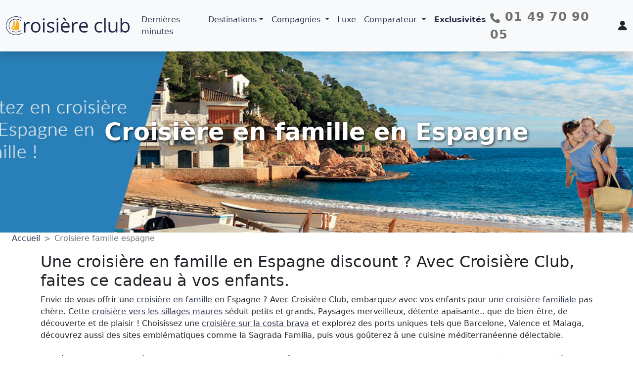

--- FILE ---
content_type: text/html; charset=UTF-8
request_url: https://www.croisiere-club.com/fr-croisiere-famille-espagne.html
body_size: 15923
content:
<!DOCTYPE html>
<html lang="fr">
<head>
 <meta charset="UTF-8">
    <title>Croisiere famille espagne</title> 
    <link rel="canonical" href="https://www.croisiere-club.com/fr-croisiere-famille-espagne.html">
  	<meta name="description" content="Croisi&egrave;re en famille en Espagne : Une croisi&egrave;re en famille en Espagne discount ? Avec Croisi&egrave;re Club, faites ce cadeau &agrave; vos enfants.">
	<meta name="keywords" content="croisiere famille espagne, croisi&egrave;re, croisi&egrave;res en ligne, sp&eacute;cialiste croisi&egrave;res">
    <meta name="author" content="Croisiere club">
    <meta name="viewport" content="width=device-width, initial-scale=1.0">
    <meta property="og:title" content="Croisiere famille espagne">
    <meta property="og:description" content="Croisi&egrave;re en famille en Espagne : Une croisi&egrave;re en famille en Espagne discount ? Avec Croisi&egrave;re Club, faites ce cadeau &agrave; vos enfants.">
    <meta property="og:type" content="website">
    <meta property="og:url" content="https://www.croisiere-club.com/fr-croisiere-famille-espagne.html">
    
        <meta property="og:image" content="https://www.croisiere-club.com/images/croisieres/croisiere-famille-espagne.jpg">
     
    <meta property="og:locale" content="fr_FR">
    <meta name="twitter:card" content="summary_large_image">
    <meta name="twitter:title" content="Croisiere famille espagne">
    <meta name="twitter:description" content="Croisi&egrave;re en famille en Espagne : Une croisi&egrave;re en famille en Espagne discount ? Avec Croisi&egrave;re Club, faites ce cadeau &agrave; vos enfants.">
        <meta name="twitter:image" content="https://www.croisiere-club.com/images/croisieres/croisiere-famille-espagne.jpg">
    	
    <link rel="stylesheet" href="https://cdn.jsdelivr.net/npm/flatpickr/dist/flatpickr.min.css">
    <script src="https://cdn.jsdelivr.net/npm/flatpickr"></script>
    <script src="https://cdn.jsdelivr.net/npm/flatpickr/dist/l10n/fr.js"></script>
    <link href="https://cdn.jsdelivr.net/npm/bootstrap@5.2.3/dist/css/bootstrap.min.css" rel="stylesheet" integrity="sha384-rbsA2VBKQhggwzxH7pPCaAqO46MgnOM80zW1RWuH61DGLwZJEdK2Kadq2F9CUG65" crossorigin="anonymous">
    <link rel="stylesheet"
    href="https://cdn.jsdelivr.net/npm/bootstrap-select@1.14.0-beta3/dist/css/bootstrap-select.min.css">
	<link  rel="stylesheet" href="/flags/flag-icons.css">
	<link rel="stylesheet" href="/css/custombs5.css">
	<style>
        .banner {
        background-image: url('/images/croisieres/croisiere-famille-espagne.jpg');
    }
.bootstrap-select .dropdown-toggle {
  background-color: white !important;
  color: #212529 !important;
  border: 1px solid #ced4da !important;
  border-radius: 0.375rem !important;
  box-shadow: none !important;
}

.bootstrap-select .dropdown-menu {
  background-color: white;
  border-radius: 0.375rem;
}
</style>
  
  <script src="https://code.jquery.com/jquery-3.5.1.slim.min.js"></script>
      <!-- Meta Pixel Code -->
<script>
!function(f,b,e,v,n,t,s)
{if(f.fbq)return;n=f.fbq=function(){n.callMethod?
n.callMethod.apply(n,arguments):n.queue.push(arguments)};
if(!f._fbq)f._fbq=n;n.push=n;n.loaded=!0;n.version='2.0';
n.queue=[];t=b.createElement(e);t.async=!0;
t.src=v;s=b.getElementsByTagName(e)[0];
s.parentNode.insertBefore(t,s)}(window, document,'script',
'https://connect.facebook.net/en_US/fbevents.js');
fbq('init', '488646123376682');
fbq('track', 'PageView');
</script>
<noscript><img height="1" width="1" style="display:none"
src="https://www.facebook.com/tr?id=488646123376682&ev=PageView&noscript=1"
/></noscript>
<!-- End Meta Pixel Code -->
  
	  <!-- Global site tag (gtag.js) - Google Analytics -->
<script async src="https://www.googletagmanager.com/gtag/js?id=G-2E5PS2TCTF"></script>
<script>
  window.dataLayer = window.dataLayer || [];
  function gtag(){dataLayer.push(arguments);}
  gtag('js', new Date());

  gtag('config', 'G-2E5PS2TCTF');
</script>
 
</head>
<body>
	
		<nav class="navbar navbar-expand-lg navbar-light bg-light shadow fixed-top">
	<div class="container-fluid">
		<a class="navbar-brand" href="/">	  <img src="/images/croisiereclub2024-logo.svg" alt="Croisière Club" width="250">
		</a>
		<button class="navbar-toggler collapsed" type="button" data-bs-toggle="collapse" data-bs-target="#navbar-content">
			<span class="navbar-toggler-icon"></span>
		</button>
		<div class="collapse navbar-collapse" id="navbar-content">
			<ul class="navbar-nav mr-auto mb-2 mb-lg-0">
				<li class="nav-item">
				  <a class="nav-link" href="/croisieres-derniere-minute.html" title="croisières de dernière minute">Dernières minutes</a>
				</li>			
				<li class="nav-item dropdown dropdown-mega position-static">
				  <a class="nav-link dropdown-toggle" href="#" data-bs-toggle="dropdown" data-bs-auto-close="outside">Destinations</a>
				  <div class="dropdown-menu shadow w-100">
					<div class="mega-content px-4">
					  <div class="container-fluid">
						<div class="row">
				
						  <!-- 🌊 Maritimes (colonne 1) -->
						  <div class="col-12 col-sm-6 col-md-3 py-4">
							<h5>
							  <a href="/croisieres-maritimes.html" class="text-decoration-none text-dark">🌊 Maritimes</a>
							</h5>
							<ul class="list-unstyled">
							  <li><a class="dropdown-item" href="/-croisieres-alaska_8.html">Alaska</a></li>
							  <li><a class="dropdown-item" href="/-croisieres-amerique-centrale_66.html">Amérique Centrale</a></li>
							  <li><a class="dropdown-item" href="/-croisieres-amerique-du-nord_19.html">Amérique du Nord</a></li>
							  <li><a class="dropdown-item" href="/-croisieres-amerique-du-sud_7.html">Amérique du Sud</a></li>
							  <li><a class="dropdown-item" href="/-croisieres-antarctique_59.html">Antarctique</a></li>
							  <li><a class="dropdown-item" href="/-croisieres-arctique_60.html">Arctique</a></li>
							  <li><a class="dropdown-item" href="/-croisieres-asie_10.html">Asie</a></li>
							  <li><a class="dropdown-item" href="/-croisieres-bahamas_45.html">Bahamas</a></li>
							  <li><a class="dropdown-item" href="/-croisieres-bermudes_44.html">Bermudes</a></li>

							</ul>
						  </div>
				
						  <!-- 🌊 Maritimes (colonne 2) -->
						  <div class="col-12 col-sm-6 col-md-3 py-4 border-end">
							<ul class="list-unstyled mt-4"> <!-- mt-4 pour aligner sans répéter le titre -->
							  <li><a class="dropdown-item" href="/-croisieres-caraibes-et-antilles_5.html">Caraïbes & Antilles</a></li>
							  <li><a class="dropdown-item" href="/-croisieres-dubai-et-les-emirats_33.html">Dubaï et les Émirats</a></li>
							  <li><a class="dropdown-item" href="/-croisieres-europe-du-nord_17.html">Europe du Nord</a></li>
							  <li><a class="dropdown-item" href="/-croisieres-galapagos_46.html">Galapagos</a></li>
							  <li><a class="dropdown-item" href="/-croisieres-hawai_22.html">Hawaï</a></li>
							  <li><a class="dropdown-item" href="/-croisieres-iles-grecques_2.html">Îles Grecques</a></li>
							  <li><a class="dropdown-item" href="/-croisieres-mediterranee_1.html">Méditerranée</a></li>
							  <li><a class="dropdown-item" href="/-croisieres-mer-baltique_47.html">Mer Baltique</a></li>
							  <li><a class="dropdown-item" href="/-croisieres-tour-du-monde_21.html">Tour du monde</a></li>


							 <li>
							   <a class="dropdown-item d-flex align-items-center" href="/croisieres-maritimes.html">
							   <span class="fa-stack fa-sm me-2">
								 <i class="fa-solid fa-square text-warning fa-stack-2x"></i>
								 <i class="fa-solid fa-plus fa-stack-1x" style="color:#2e344e;"></i>
							   </span>
							   Plus de destinations Maritimes
							   </a>
							 </li>
							</ul>
						  </div>
				
						  <!-- 🛶 Fluviales (colonne 1) -->
						  <div class="col-12 col-sm-6 col-md-3 py-4">
							<h5>
							  <a href="/croisieres-fluviales.html" class="text-decoration-none text-dark">🛶 Fluviales</a>
							</h5>
							<ul class="list-unstyled">
							  <li><a class="dropdown-item" href="/-croisieres-seine_37.html">Seine</a></li>
							  <li><a class="dropdown-item" href="/-croisieres-rhin_35.html">Rhin</a></li>
							  <li><a class="dropdown-item" href="/-croisieres-danube_34.html">Danube</a></li>
							  <li><a class="dropdown-item" href="/-croisieres-rhone_52.html">Rhône</a></li>
							  <li><a class="dropdown-item" href="/-croisieres-mekong_41.html">Mékong</a></li>
							</ul>
						  </div>
				
						  <!-- 🛶 Fluviales (colonne 2) -->
						  <div class="col-12 col-sm-6 col-md-3 py-4">
							<ul class="list-unstyled mt-4">
							<li><a class="dropdown-item" href="/-croisieres-douro_38.html">Douro</a></li>
							  <li><a class="dropdown-item" href="/-croisieres-nil_67.html">Nil</a></li>
							  <li><a class="dropdown-item" href="/-croisieres-loire_55.html">Loire</a></li>
							  <li><a class="dropdown-item" href="/-croisieres-guadalquivir_51.html">Guadalquivir</a></li>
							  
							  <li>
								 <a class="dropdown-item d-flex align-items-center" href="/croisieres-fluviales.html">
								 <span class="fa-stack fa-sm me-2">
								   <i class="fa-solid fa-square text-warning fa-stack-2x"></i>
								   <i class="fa-solid fa-plus fa-stack-1x" style="color:#2e344e;"></i>
								 </span>
								 Plus de destinations Fluviales
								 </a>
							   </li>
							</ul>
						  </div>
				
						</div>
					  </div>
					</div>
				  </div>
				</li>
				<li class="nav-item dropdown dropdown-mega position-static">
				  <a class="nav-link dropdown-toggle" href="#" id="compagniesDropdown" role="button" data-bs-toggle="dropdown" aria-expanded="false">
					Compagnies
				  </a>
				  <div class="dropdown-menu shadow w-100 border-0 rounded-0" aria-labelledby="compagniesDropdown">
					<div class="container">
					  <div class="row py-4">
				
						<!-- Européennes -->
						<div class="col-12 col-md-3 border-end">
						  <h5>🇪🇺 Européennes</h5>
						  <ul class="list-unstyled">
							  <li><a class="dropdown-item d-flex align-items-center" href="/bateau-croisiere/celestyal-cruises-1.html"><img src="/images/compagnies/icons/1754310666_celestyal_ico.svg" style="height:16px;width:auto;margin-right:6px;"> Celestyal Cruises</a></li>
							<li><a class="dropdown-item d-flex align-items-center" href="/bateau-croisiere/costa-croisieres-2.html"><img src="/images/compagnies/icons/1754310759_costa_ico.svg" style="height:16px;width:auto;margin-right:6px;"> Costa Croisières</a></li>
							<li><a class="dropdown-item d-flex align-items-center" href="/bateau-croisiere/croisieurope-7.html"><img src="/images/compagnies/icons/1754310878_croisieurope_ico.svg" style="height:16px;width:auto;margin-right:6px;"> CroisiEurope</a></li>
							<li><a class="dropdown-item d-flex align-items-center" href="/bateau-croisiere/msc-croisieres-3.html"><img src="/images/compagnies/icons/1754318124_msc_ico.svg" style="height:16px;width:auto;margin-right:6px;"> MSC Croisières</a></li>
							<li><a class="dropdown-item d-flex align-items-center" href="/bateau-croisiere/compagnie-francaise-de-croisieres-21.html"><img src="/images/compagnies/icons/1754310949_cfc_ico.svg" style="height:16px;width:auto;margin-right:6px;"> CFC</a></li>
						<!---
							<li><a class="dropdown-item d-flex align-items-center" href="#"><img src="/images/compagnies/icons/1754318969_hurtigruten_ico.svg" style="height:16px;width:auto;margin-right:6px;"> Hurtigruten</a></li>
						-->
							<li><a class="dropdown-item d-flex align-items-center" href="/bateau-croisiere/rivages-du-monde-5.html"><img src="/images/compagnies/icons/1754318887_rdm_ico.svg" style="height:16px;width:auto;margin-right:6px;"> Rivages du Monde</a></li>
							
							<li><a class="dropdown-item d-flex align-items-center" href="/bateau-croisiere/hurtigruten-15.html"><img src="/images/compagnies/icons/1754318969_hurtigruten_ico.svg" style="height:16px;width:auto;margin-right:6px;"> Hurtigruten</a></li>
							<li><a class="dropdown-item d-flex align-items-center" href="/bateau-croisiere/starclippers-23.html"><img src="/images/compagnies/icons/1754326759_star_clippers_ico.svg" style="height:16px;width:auto;margin-right:6px;"> Star Clippers</a></li>
						  </ul>
						</div>
				
						<!-- Américaines -->
						<div class="col-12 col-md-3 border-end">
						  <h5>🇺🇸 Américaines</h5>
						  <ul class="list-unstyled">
							<li><a class="dropdown-item d-flex align-items-center" href="/bateau-croisiere/royal-caribbean-16.html"><img src="/images/compagnies/icons/1754311031_rccl_ico.svg" style="height:16px;width:auto;margin-right:6px;"> Royal Caribbean</a></li>
							<li><a class="dropdown-item d-flex align-items-center" href="/bateau-croisiere/norwegian-cruise-line-10.html"><img src="/images/compagnies/icons/1754310892_ncl_ico.svg" style="height:16px;width:auto;margin-right:6px;"> Norwegian Cruise Line</a></li>
							<li><a class="dropdown-item d-flex align-items-center" href="/bateau-croisiere/carnival-cruises-17.html"><img src="/images/compagnies/icons/1754318233_carnivalcl_ico.svg" style="height:16px;width:auto;margin-right:6px;"> Carnival</a></li>
							
							<!--
							<li><a class="dropdown-item d-flex align-items-center" href="#"><img src="/images/compagnies/icons/1754318557_quark_ico.svg" style="height:16px;width:auto;margin-right:6px;"> Quark Expeditions</a></li>
						-->
							<li><a class="dropdown-item d-flex align-items-center" href="/bateau-croisiere/virgin-voyages-41.html"><img src="/images/compagnies/icons/1754310956_Virgin_ico.svg" style="height:16px;width:auto;margin-right:6px;"> Virgin Voyages</a></li>
						  </ul>
						</div>
				
						<!-- Premium -->
						<div class="col-12 col-md-3 border-end">
						  <h5>🌟 Premium</h5>
						  <ul class="list-unstyled">
							  <!--
							<li><a class="dropdown-item d-flex align-items-center" href="#"><img src="amawaterways.svg" style="height:16px;width:auto;margin-right:6px;"> AmaWaterways</a></li>
						-->
							<li><a class="dropdown-item d-flex align-items-center" href="/bateau-croisiere/azamara-cruises-36.html"><img src="/images/compagnies/icons/1755243661_azamara_ico.svg" style="height:16px;width:auto;margin-right:6px;"> Azamara</a></li>
							
							<li><a class="dropdown-item d-flex align-items-center" href="/bateau-croisiere/princess-cruises-24.html"><img src="/images/compagnies/icons/1754318585_princess_ico.svg" style="height:16px;width:auto;margin-right:6px;"> Princess Cruises</a></li>
							<li><a class="dropdown-item d-flex align-items-center" href="/bateau-croisiere/celebrity-cruises-14.html"><img src="/images/compagnies/icons/1754310934_celebrity_ico.svg" style="height:16px;width:auto;margin-right:6px;"> Celebrity Cruises</a></li>
							<li><a class="dropdown-item d-flex align-items-center" href="/bateau-croisiere/holland-america-line-33.html"><img src="/images/compagnies/icons/1754319195_hal_ico.svg" style="height:16px;width:auto;margin-right:6px;"> Holland America</a></li>
							<li><a class="dropdown-item d-flex align-items-center" href="/bateau-croisiere/cunard-9.html"><img src="/images/compagnies/icons/1754319119_cunard_ico.svg" style="height:16px;width:auto;margin-right:6px;"> Cunard</a></li>
							<li><a class="dropdown-item d-flex align-items-center" href="/bateau-croisiere/aranui-26.html"><img src="/images/compagnies/icons/1754318196_aranui_ico.svg" style="height:16px;width:auto;margin-right:6px;"> Aranui</a></li>
							<!--
							<li><a class="dropdown-item d-flex align-items-center" href="/bateau-croisiere/exploris-29.html"><img src="/images/compagnies/icons/1754319138_exploris_ico.svg" style="height:16px;width:auto;margin-right:6px;"> Exploris</a></li>
						-->
							<li><a class="dropdown-item d-flex align-items-center" href="/bateau-croisiere/oceania-cruises-12.html"><img src="/images/compagnies/icons/1754310923_oceania_ico.svg" style="height:16px;width:auto;margin-right:6px;"> Oceania</a></li>
						  </ul>
						</div>
				
						<!-- Luxe -->
						<div class="col-12 col-md-3">
						  <h5>💎 Luxe</h5>
						  <ul class="list-unstyled">
							  <!--
							  <li><a class="dropdown-item d-flex align-items-center" href="#"><img src="/images/compagnies/icons/1754319076_crystal_ico.svg" style="height:16px;width:auto;margin-right:6px;"> Crystal Cruises</a></li>
						 	 -->
							  <li><a class="dropdown-item d-flex align-items-center" href="/bateau-croisiere/explora-journeys-31.html"><img src="/images/compagnies/icons/1754318139_explora_ico.svg" style="height:16px;width:auto;margin-right:6px;"> Explora Journeys</a></li>
							  <li><a class="dropdown-item d-flex align-items-center" href="/bateau-croisiere/ponant-11.html"><img src="/images/compagnies/icons/1754310908_ponant_ico.svg" style="height:16px;width:auto;margin-right:6px;"> Ponant</a></li>
							<li><a class="dropdown-item d-flex align-items-center" href="/bateau-croisiere/regent-seven-seas-cruises-34.html"><img src="/images/compagnies/icons/1754319263_regent_ico.svg" style="height:16px;width:auto;margin-right:6px;"> Regent Seven Seas</a></li>
							<li><a class="dropdown-item d-flex align-items-center" href="/bateau-croisiere/seabourn-32.html"><img src="/images/compagnies/icons/1754319004_seabourn_ico.svg" style="height:16px;width:auto;margin-right:6px;"> Seabourn</a></li>
							<li><a class="dropdown-item d-flex align-items-center" href="/bateau-croisiere/silversea-6.html"><img src="/images/compagnies/icons/1754319368_SILVERSEA_ico.svg" style="height:16px;width:auto;margin-right:6px;"> Silversea</a></li>
						
						  </ul>
						</div>
				<div class="row  pt-3">
					<div class="col text-center">
					  <a href="/compagnies-croisieres.html" class="btn btn-cc btn-sm d-inline-flex align-items-center">
						<i class="fa-solid fa-rectangle-list me-2"></i> Voir toutes les compagnies
					  </a>
					</div>
				  </div>
					  </div>		  
					</div>			
				  </div>
				</li>
				<li class="nav-item">
				  <a class="nav-link" href="/luxe.html" title="croisières de Luxe">Luxe</a>
				</li>
				
				<ul class="navbar-nav me-auto mb-2 mb-lg-0">
				  <!-- Autres menus : Destinations, Compagnies... -->
				
				  <li class="nav-item dropdown">
					<a class="nav-link dropdown-toggle" href="#" id="navbarDropdown" role="button" data-bs-toggle="dropdown" aria-expanded="false">
					  Comparateur
					</a>
					<ul class="dropdown-menu" aria-labelledby="navbarDropdown">
					  <li><a class="dropdown-item" href="/calendrier-croisieres-destination-caraibes-et-antilles_5.html">Antilles et Caraïbes</a></li>
					  <li><a class="dropdown-item" href="/calendrier-croisieres-destination-europe-du-nord_17.html">Europe du Nord</a></li>
					  <li><a class="dropdown-item" href="/calendrier-croisieres-destination-mediterranee_1.html">Méditerranée</a></li>
					  <li><a class="dropdown-item" href="/calendrier-croisieres-destination-transatlantiques_6.html">Transatlantiques</a></li>
					  <li><a class="dropdown-item" href="/calendrier-croisieres-depart-marseille_1.html">Départs de Marseille</a></li>
					  <li><hr class="dropdown-divider"></li>
					  <li><a class="dropdown-item d-flex align-items-center" href="/calendrier-croisieres-avec-costa-croisieres_2.html">
						<img src="/images/costa-letter.svg" width="20" height="20" class="me-2"> Calendrier Costa
					  </a></li>
					  <li><a class="dropdown-item d-flex align-items-center" href="/calendrier-croisieres-avec-msc-croisieres_3.html">
						<img src="/images/msc-letter.svg" width="20" height="20" class="me-2"> Calendrier MSC
					  </a></li>
					</ul>
				  </li>
				</ul>
				<li class="nav-item">
				  <a class="nav-link fw-bold" href="/exclusivite-croisiere-club.html" title="exclusivités croisière club">Exclusivités</a>
				</li>
			</ul>
			<div class="d-flex align-items-center gap-3 ms-auto">
			  <span class="navbar-text me-3">
				<i class="fa-solid fa-phone fa-lg"></i>
				<strong class="numero-telephone">01 49 70 90 05</strong>
			  </span>
			
			  <a href="#"
				 id="clientPopover"
				 class="text-dark ms-2"
				 data-bs-toggle="popover"
				 data-bs-html="true"
				 data-bs-placement="bottom"
				 data-bs-trigger="manual"
				 title="Mon espace client"
				 data-bs-content='
				   <div class="text-start">
					 <p class="mb-2 small">Gérez tous vos voyages (passés ou futurs) et vos informations de profil (coordonnées, passeport, avoirs...)</p>
					 <a href="/espaceclient" class="btn btn-ccpositive w-100 mb-2">Se connecter</a>
					 <div class="text-center small">
					  <strong>Pas encore de compte ?</strong><br>
					  <a href="/espaceclient/nouveaucompte.html">Créer mon compte</a>
					 </div>
				   </div>'>
				<i class="fa-solid fa-user fa-lg"></i>
			  </a>
			</div>
		</div>
	</div>
</nav>
	      <header class="banner text-center">
    <h1 class="titre">Croisi&egrave;re en famille en Espagne</h1>
   
  </header>
  
<div class="px-4">
    <nav style="--bs-breadcrumb-divider: '>';" aria-label="breadcrumb">
      <ol class="breadcrumb" itemscope itemtype="https://schema.org/BreadcrumbList">
        <li class="breadcrumb-item" itemprop="itemListElement" itemscope itemtype="https://schema.org/ListItem">
          <a itemprop="item" href="/">
            <span itemprop="name">Accueil</span>
          </a>
          <meta itemprop="position" content="1" />
        </li>
        <li class="breadcrumb-item active" itemprop="itemListElement" itemscope itemtype="https://schema.org/ListItem" aria-current="page">
            <span itemprop="name">Croisiere famille espagne</span>  
          <meta itemprop="position" content="2" />
        </li>
      </ol>
    </nav>
  </div>
  
 <main class="container">
	    <div class="row">
 
    <section class="highlight-links">

  <h2>Une croisi&egrave;re en famille en Espagne discount ? Avec Croisi&egrave;re Club, faites ce cadeau &agrave; vos enfants.</h2>


	<p>Envie de vous offrir une <a href="https://www.croisiere-club.com/fr-croisiere-famille.html" title="croisiere famille">croisi&egrave;re en famille</a> en Espagne ? Avec Croisi&egrave;re Club, embarquez avec vos enfants pour une <a href="https://www.croisiere-club.com/fr-croisiere-familiale.html" title="croisiere familiale">croisi&egrave;re familiale</a> pas ch&egrave;re. Cette <a href="https://www.croisiere-club.com/fr-croisiere-sillages-maures.html" title="croisiere sillages maures">croisi&egrave;re vers les sillages maures</a> s&eacute;duit petits et grands. Paysages merveilleux, d&eacute;tente apaisante.. que de bien-&ecirc;tre, de d&eacute;couverte et de plaisir ! Choisissez une <a href="https://www.croisiere-club.com/fr-croisiere-costa-brava.html" title="croisiere costa brava">croisi&egrave;re sur la costa brava</a> et explorez des ports uniques tels que Barcelone, Valence et Malaga, d&eacute;couvrez aussi des sites embl&eacute;matiques comme la Sagrada Familia, puis vous go&ucirc;terez &agrave; une cuisine m&eacute;diterran&eacute;enne d&eacute;lectable.<br /><br />Appr&eacute;ciez aussi nos <a href="https://www.croisiere-club.com/fr-croisieres-mondes-antiques.html" title="croisieres mondes antiques">croisi&egrave;res vers les mondes antiques</a> et les &icirc;les tropicales, pour votre lune de miel notamment. Choisir une croisi&egrave;re de luxe pour votre <a href="https://www.croisiere-club.com/fr-voyage-noces.html" title="voyage noces">voyage de noces</a> vous offre des souvenirs inoubliables. Comptez sur Croisi&egrave;re Club et ses partenaires, MSC Croisi&egrave;res en M&eacute;diterran&eacute;e, Croisifrance filiale de Louis Cruise Lines... Optez pour une croisi&egrave;re en M&eacute;diterran&eacute;e en promotion, un s&eacute;jour en <a href="/-croisieres-Iles-grecques_2.html">bateau vers les &icirc;les grecques</a> pour une courte ou longue dur&eacute;e... Ou partez pour une croisi&egrave;re de luxe dans l&#39;Oc&eacute;an Indien. Avec Croisi&egrave;re Club, vous avez le choix pour partir &agrave; la d&eacute;couverte du monde !<br /><br />Contactez nous pour plus de renseignements sur nos <a href="https://www.croisiere-club.com/fr-offres-croisieres.html" title="offres croisieres">offres de croisi&egrave;res</a>, nos <a href="https://www.croisiere-club.com/fr-specialistes-croisieres.html" title="specialistes croisieres">sp&eacute;cialistes des croisi&egrave;res</a> pourront vous aider &agrave; choir et vous accompagnerons dans les d&eacute;marches.</p>


	</section>
	
  <section id="search-section" class="py-4">
    <h3>Cherchez votre croisière idéale</h3>
    <div class="container bg-light p-2 shadow-sm rounded" id="dynamic-search">
      <div class="row gy-3 align-items-end">
  
        <div class="col-md-3">
          <label for="destinationFilter" class="form-label">Destination</label>
          <select id="destinationFilter" class="selectpicker w-100" data-live-search="true" data-size="10" data-dropup-auto="false" title="Toutes les destinations"></select>
        </div>
  
        <div class="col-md-2">
          <label for="datedepart" class="form-label">Départ à partir du</label>
          <input type="text" id="datedepart" class="form-control"  data-dropup-auto="false" placeholder="📅 Peu importe">
        </div>
  
        <div class="col-md-2">
          <label for="portFilter" class="form-label">Port de départ</label>
          <select id="portFilter" class="selectpicker w-100" data-live-search="true"  data-size="10" data-dropup-auto="false" title="Tous les ports"></select>
        </div>
  
        <div class="col-md-2">
          <label for="companyFilter" class="form-label">Compagnie</label>
          <select id="companyFilter" class="selectpicker w-100  btn-light" data-live-search="true"  data-size="10" data-dropup-auto="false" title="Toutes les compagnies"></select>
        </div>
  
        <div class="col-md-3 text-end">
          <label class="form-label d-block">&nbsp;</label>
          <button id="searchBtn" class="btn btn-ccpositive w-100">Rechercher</button>
        </div>
  
      </div>
    </div>
  </section>
  
	<section>
    <div id="liste-croisieres" class="col-12">
        <div class="container">
            <h3 class="text-start s-title">Les croisières</h3>
            <div id="main" class="container my-4">
    <div class="row g-4">
                <div class="col-12 col-sm-6 col-lg-4 d-flex">
            <div class="card w-100">
                <div class="card-img-top position-relative">
                    <a href="croisiere-promo/barcelona-marseille-2-jours_224368.html" title="Barcelona, Marseille, 2 jours">
                        <img src="https://www.croisiere-club.com/images/bateau/8_msc_splendida.avif" alt="Barcelona, Marseille, 2 jours" class="img-fluid">
                    </a>
                                    </div>
                <div class="card-body d-flex flex-column">
                    <h5 class="card-title">
                        <a href="croisiere-promo/barcelona-marseille-2-jours_224368.html">
                            Barcelona, Marseille, 2 jours                        </a>
                    </h5>
                    <p class="card-text">
                        2 jours / 1 nuits
                    </p>
                    <div class="mt-auto">
                        <a href="croisiere-promo/barcelona-marseille-2-jours_224368.html" class="btn btn-ccpositive w-100">
                            Sélectionner
                        </a>
                        <div class="text-center mt-2">
                            <small class="text-muted">à partir de</small> <span class="fw-bold text-success">49 €</span>
                        </div>
                    </div>
                </div>
            </div>
        </div>
                <div class="col-12 col-sm-6 col-lg-4 d-flex">
            <div class="card w-100">
                <div class="card-img-top position-relative">
                    <a href="croisiere-promo/espagne-france-italie-3-jours_294975.html" title="Espagne, France, Italie, 3 jours">
                        <img src="https://www.croisiere-club.com/images/bateau/18_costa-favolosa.jpg" alt="Espagne, France, Italie, 3 jours" class="img-fluid">
                    </a>
                                    </div>
                <div class="card-body d-flex flex-column">
                    <h5 class="card-title">
                        <a href="croisiere-promo/espagne-france-italie-3-jours_294975.html">
                            Espagne, France, Italie, 3 jours                        </a>
                    </h5>
                    <p class="card-text">
                        3 jours / 2 nuits
                    </p>
                    <div class="mt-auto">
                        <a href="croisiere-promo/espagne-france-italie-3-jours_294975.html" class="btn btn-ccpositive w-100">
                            Sélectionner
                        </a>
                        <div class="text-center mt-2">
                            <small class="text-muted">à partir de</small> <span class="fw-bold text-success">99 €</span>
                        </div>
                    </div>
                </div>
            </div>
        </div>
                <div class="col-12 col-sm-6 col-lg-4 d-flex">
            <div class="card w-100">
                <div class="card-img-top position-relative">
                    <a href="croisiere-promo/espagne-france-2-jours_196991.html" title="Espagne, France, 2 jours">
                        <img src="https://www.croisiere-club.com/images/bateau/14_msc_fantasia.avif" alt="Espagne, France, 2 jours" class="img-fluid">
                    </a>
                                    </div>
                <div class="card-body d-flex flex-column">
                    <h5 class="card-title">
                        <a href="croisiere-promo/espagne-france-2-jours_196991.html">
                            Espagne, France, 2 jours                        </a>
                    </h5>
                    <p class="card-text">
                        2 jours / 1 nuits
                    </p>
                    <div class="mt-auto">
                        <a href="croisiere-promo/espagne-france-2-jours_196991.html" class="btn btn-ccpositive w-100">
                            Sélectionner
                        </a>
                        <div class="text-center mt-2">
                            <small class="text-muted">à partir de</small> <span class="fw-bold text-success">129 €</span>
                        </div>
                    </div>
                </div>
            </div>
        </div>
                <div class="col-12 col-sm-6 col-lg-4 d-flex">
            <div class="card w-100">
                <div class="card-img-top position-relative">
                    <a href="croisiere-promo/espagne-france-italie-3-jours_260416.html" title="Espagne, France, Italie, 3 jours">
                        <img src="https://www.croisiere-club.com/images/bateau/14_msc_fantasia.avif" alt="Espagne, France, Italie, 3 jours" class="img-fluid">
                    </a>
                                    </div>
                <div class="card-body d-flex flex-column">
                    <h5 class="card-title">
                        <a href="croisiere-promo/espagne-france-italie-3-jours_260416.html">
                            Espagne, France, Italie, 3 jours                        </a>
                    </h5>
                    <p class="card-text">
                        3 jours / 2 nuits
                    </p>
                    <div class="mt-auto">
                        <a href="croisiere-promo/espagne-france-italie-3-jours_260416.html" class="btn btn-ccpositive w-100">
                            Sélectionner
                        </a>
                        <div class="text-center mt-2">
                            <small class="text-muted">à partir de</small> <span class="fw-bold text-success">229 €</span>
                        </div>
                    </div>
                </div>
            </div>
        </div>
                <div class="col-12 col-sm-6 col-lg-4 d-flex">
            <div class="card w-100">
                <div class="card-img-top position-relative">
                    <a href="croisiere-promo/barcelona-marseille-genoa-naples-4-jours_203386.html" title="Barcelona, Marseille, Genoa, Naples, 4 jours">
                        <img src="https://www.croisiere-club.com/images/bateau/8_msc_splendida.avif" alt="Barcelona, Marseille, Genoa, Naples, 4 jours" class="img-fluid">
                    </a>
                                    </div>
                <div class="card-body d-flex flex-column">
                    <h5 class="card-title">
                        <a href="croisiere-promo/barcelona-marseille-genoa-naples-4-jours_203386.html">
                            Barcelona, Marseille, Genoa, Naples, 4 jours                        </a>
                    </h5>
                    <p class="card-text">
                        4 jours / 3 nuits
                    </p>
                    <div class="mt-auto">
                        <a href="croisiere-promo/barcelona-marseille-genoa-naples-4-jours_203386.html" class="btn btn-ccpositive w-100">
                            Sélectionner
                        </a>
                        <div class="text-center mt-2">
                            <small class="text-muted">à partir de</small> <span class="fw-bold text-success">319 €</span>
                        </div>
                    </div>
                </div>
            </div>
        </div>
                <div class="col-12 col-sm-6 col-lg-4 d-flex">
            <div class="card w-100">
                <div class="card-img-top position-relative">
                    <a href="croisiere-promo/barcelona-marseille-genoa-livorno-civitavecchia-valencia-8-jours_197398.html" title="Barcelona, Marseille, Genoa, Livorno, Civitavecchia, Valencia, 8 jours">
                        <img src="https://www.croisiere-club.com/images/bateau/12_msc_orchestra.webp" alt="Barcelona, Marseille, Genoa, Livorno, Civitavecchia, Valencia, 8 jours" class="img-fluid">
                    </a>
                                    </div>
                <div class="card-body d-flex flex-column">
                    <h5 class="card-title">
                        <a href="croisiere-promo/barcelona-marseille-genoa-livorno-civitavecchia-valencia-8-jours_197398.html">
                            Barcelona, Marseille, Genoa, Livorno, Civitavecchia, Valencia, 8 jours                        </a>
                    </h5>
                    <p class="card-text">
                        8 jours / 7 nuits
                    </p>
                    <div class="mt-auto">
                        <a href="croisiere-promo/barcelona-marseille-genoa-livorno-civitavecchia-valencia-8-jours_197398.html" class="btn btn-ccpositive w-100">
                            Sélectionner
                        </a>
                        <div class="text-center mt-2">
                            <small class="text-muted">à partir de</small> <span class="fw-bold text-success">355 €</span>
                        </div>
                    </div>
                </div>
            </div>
        </div>
            </div>
</div>        </div>
    </div>
	
	
	</section>

		</div>
 </main>		
   <!-- Footer Section -->

<footer class="footer">

  <section class="bg-light py-4 py-md-5 py-xl-8 border-top border-light">
    <div class="container overflow-hidden">
      <div class="row gy-4 gy-lg-0 justify-content-xl-between">
        <div class="col-12 col-md-4 col-lg-3 col-xl-2">
          <div class="widget">
<h4 class="widget-title mb-4">
    <a href="/" title="Retour à l'accueil">
        <img src="/images/croisiereclub2024-logo.svg" alt="Croisière Club" width="250" height="auto">
    </a>
</h4>            <div class="container"
            <p>Profitez des meilleures offres de croisières avec Croisière Club. Explorez nos destinations et vivez une expérience unique en mer.</p>
	            <a href="/qui-sommes-nous.html" class="link-secondary text-decoration-none" title="A propos de croisière club">Qui sommes-nous ?</a>
          </div>
          </div>
        </div>
        <div class="col-12 col-md-4 col-lg-3 col-xl-2">
          <div class="widget">
            <h4 class="widget-title mb-4">Contact</h4>
            <address class="mb-4">18 Avenue du Général Leclerc 92100 Boulogne-Billancourt</address>
            <p class="mb-1">
              <a class="link-secondary text-decoration-none" href="tel:+33149709005">01 49 70 90 05</a>
            </p>
            <p class="mb-0">
              <a class="link-secondary text-decoration-none" href="mailto:serviceclients@croisiere-club.com">serviceclients@croisiere-club.com</a>
            </p>
          </div>
        </div>
        <div class="col-12 col-md-4 col-lg-3 col-xl-2">
          <div class="widget">
            <h4 class="widget-title mb-4">Liens Utiles</h4>
            <ul class="list-unstyled">
             <li class="mb-2">
    <a href="/comment-reserver.html" class="link-secondary text-decoration-none" title="comment reserver votre croisiere">Comment r&eacute;server ?</a>
</li>
<li class="mb-2">
    <a href="/preparer-votre-croisiere.html" class="link-secondary text-decoration-none" title="preparer votre croisiere">Préparer votre croisi&egrave;re</a>
</li>
<li class="mb-2">
    <a href="/voyages-de-groupe.html" class="link-secondary text-decoration-none" title="partir en croisiere en groupe">Voyages de groupe</a>
</li>
<li class="mb-2">
    <a href="/formalites.html" class="link-secondary text-decoration-none" title="formalites necessaires a votre croisiere">Formalités</a>
</li>
<li class="mb-2">
    <a href="/assurance.html" class="link-secondary text-decoration-none" title="Assurances pour votre croisiere">Assurance</a>
</li>
<li class="mb-2">
    <a href="/politique-confidentialite.html" class="link-secondary text-decoration-none" title="Politique de confidentialité">Politique de confidentialit&eacute;</a>
</li>
<li class="mb-2">
    <a href="/conditions-generales-de-vente-croisiere-club.pdf" class="link-secondary text-decoration-none" title="conditions generales de ventes croisiere">Conditions g&eacute;n&eacute;rales de vente</a>
</li>
<li class="mb-2">
    <a href="/conditions-alma.html" class="link-secondary text-decoration-none" title="Conditions Alma">Conditions générales Alma</a>
</li>            
            </ul>
          </div>
        </div>
        <div class="col-12 col-lg-3 col-xl-4">
          <div class="widget">
            <h4 class="widget-title mb-4">Newsletter</h4>
            <p class="mb-4">Inscrivez-vous dès maintenant et profitez de <strong>30 € Offerts</strong> sur votre première réservation.</p>
           <form id="subscribeForm">
    <label for="email">Entrez votre adresse e-mail :</label>
 <div class="input-group mb-3">
    <input type="email" class="form-control" id="email" placeholder="Entrez votre adresse e-mail" required>
    <button class="btn btn-ccpositive" type="submit">S'inscrire</button>
</div>
</form>
<div id="message"></div>

<script>
document.getElementById('subscribeForm').addEventListener('submit', async (event) => {
    event.preventDefault();
    
    const email = document.getElementById('email').value;
    const messageBox = document.getElementById('message');
    
    try {
        const response = await fetch('/subscribe.php', {
            method: 'POST',
            headers: { 'Content-Type': 'application/json' },
            body: JSON.stringify({ email: email })
        });

        const result = await response.json();
        if (result.status === "success") {
            messageBox.textContent = result.message;
            messageBox.style.color = "green"; // Couleur verte pour le succès
        } else if (result.status === "error") {
            messageBox.textContent = result.message;
            messageBox.style.color = "orange"; // Couleur orange pour les erreurs
        }
    } catch (error) {
        messageBox.textContent = "Une erreur s'est produite. Réessayez plus tard.";
        messageBox.style.color = "red"; // Couleur rouge pour les erreurs critiques
    }
});
</script>                       


        </div>
      </div>
    </div>
    	  <div class="container text-center">
		   <p><i class="fa-solid fa-lock-keyhole fa-xl"></i> Paiement sécurisé par la <img src="/images/societe-generale-logo.svg" alt="société générale" height="24px">  &nbsp;&nbsp;&nbsp; <i class="fa-regular fa-credit-card fa-xl"></i> <i class="fa-brands fa-cc-mastercard fa-xl"></i> <i class="fa-brands fa-cc-visa fa-xl"></i> <i class="fa-solid fa-money-check fa-xl"></i> <i class="fa-brands fa-cc-amex fa-xl"></i><img src="/images/ancv-connect-logo.webp" alt="ANCV" height="35px"> <img src="/images/alma-logo.svg" alt="Alma" height="40px"> </p>
	  </div>
	  <div class="container text-center">
<p class="smaller">SAS au capital de 100.000 € - APE 7911Z - SIRET 791 294 838 000 44 - TVA FR 34 791294838<br>
N° d'immatriculation au registre des opérateurs de voyages et de séjours IM075130015<br>
Garantie Financière: <img src="/images/apst.png" height="10px" alt="Logo APST"> , 15 Avenue Carnot , 75017 Paris, France - Assurance de responsabilité civile professionnelle: <img src="/images/hiscox.svg" height="10px" alt="Logo Hiscox">, 19 rue Louis Le Grand - 75002 PARIS, FRANCE</p>

<p class="smaller d-inline-flex align-items-center gap-2 flex-wrap">
  <span class="d-inline-flex align-items-center gap-1">
    Membre du réseau
    <img src="/images/manor.png" height="24" alt="Logo Manor">
  </span>
  <span>|</span>
  <span class="d-inline-flex align-items-center gap-1">
    Membre de
    <img src="/images/logoedv.png" height="24" alt="Logo Entreprises du voyage">
  </span>
  <span>|</span>
  <span class="d-inline-flex align-items-center gap-1">
    Membre de
    <img src="/images/IATA-logo.svg" height="24" alt="Logo IATA">
  </span>
</p>
	  </div>
  </section>

  <div class="bg-light py-4 py-md-5 py-xl-8 border-top border-light-subtle">

    <div class="container overflow-hidden">
      <div class="row gy-4 gy-md-0 align-items-md-center">
        <div class="col-xs-12 col-md-7 order-1 order-md-0">
          <div class="copyright text-center text-md-start">
            &copy; 2025 <a href="https://www.croisiere-club.com/" class="link-secondary text-decoration-none">Croisière Club</a> avec <span class="text-primary">&#9829;</span> pour les croisières.
          </div>
          
        </div>

        <div class="col-xs-12 col-md-5 order-0 order-md-1">
          <div class="social-media-wrapper">
            <ul class="list-unstyled m-0 p-0 d-flex justify-content-center justify-content-md-end">
            
             <li class="me-3">
              
                 <a href="https://wa.me/33149709005" class="link-dark link-opacity-75-hover">
                  <svg xmlns="http://www.w3.org/2000/svg" width="24" height="24" fill="currentColor" class="bi bi-whatsapp" viewBox="0 0 16 16">
  <path d="M13.601 2.326A7.85 7.85 0 0 0 7.994 0C3.627 0 .068 3.558.064 7.926c0 1.399.366 2.76 1.057 3.965L0 16l4.204-1.102a7.9 7.9 0 0 0 3.79.965h.004c4.368 0 7.926-3.558 7.93-7.93A7.9 7.9 0 0 0 13.6 2.326zM7.994 14.521a6.6 6.6 0 0 1-3.356-.92l-.24-.144-2.494.654.666-2.433-.156-.251a6.56 6.56 0 0 1-1.007-3.505c0-3.626 2.957-6.584 6.591-6.584a6.56 6.56 0 0 1 4.66 1.931 6.56 6.56 0 0 1 1.928 4.66c-.004 3.639-2.961 6.592-6.592 6.592m3.615-4.934c-.197-.099-1.17-.578-1.353-.646-.182-.065-.315-.099-.445.099-.133.197-.513.646-.627.775-.114.133-.232.148-.43.05-.197-.1-.836-.308-1.592-.985-.59-.525-.985-1.175-1.103-1.372-.114-.198-.011-.304.088-.403.087-.088.197-.232.296-.346.1-.114.133-.198.198-.33.065-.134.034-.248-.015-.347-.05-.099-.445-1.076-.612-1.47-.16-.389-.323-.335-.445-.34-.114-.007-.247-.007-.38-.007a.73.73 0 0 0-.529.247c-.182.198-.691.677-.691 1.654s.71 1.916.81 2.049c.098.133 1.394 2.132 3.383 2.992.47.205.84.326 1.129.418.475.152.904.129 1.246.08.38-.058 1.171-.48 1.338-.943.164-.464.164-.86.114-.943-.049-.084-.182-.133-.38-.232"/>
</svg>
                </a>
              </li>

            
            
              <li class="me-3">
                <a href="https://www.facebook.com/CroisiereClub/" class="link-dark link-opacity-75-hover">
                  <svg xmlns="http://www.w3.org/2000/svg" width="24" height="24" fill="currentColor" class="bi bi-facebook" viewBox="0 0 16 16">
                    <path d="M16 8.049c0-4.446-3.582-8.05-8-8.05C3.58 0-.002 3.603-.002 8.05c0 4.017 2.926 7.347 6.75 7.951v-5.625h-2.03V8.05H6.75V6.275c0-2.017 1.195-3.131 3.022-3.131.876 0 1.791.157 1.791.157v1.98h-1.009c-.993 0-1.303.621-1.303 1.258v1.51h2.218l-.354 2.326H9.25V16c3.824-.604 6.75-3.934 6.75-7.951z" />
                  </svg>
                </a>
              </li>
             
                 <li class="me-3">
                <a href="https://www.instagram.com/croisiere_club/" class="link-dark link-opacity-75-hover">
                  <svg xmlns="http://www.w3.org/2000/svg" width="24" height="24" fill="currentColor" class="bi bi-instagram" viewBox="0 0 16 16">
                    <path d="M8 0C5.829 0 5.556.01 4.703.048 3.85.088 3.269.222 2.76.42a3.917 3.917 0 0 0-1.417.923A3.927 3.927 0 0 0 .42 2.76C.222 3.268.087 3.85.048 4.7.01 5.555 0 5.827 0 8.001c0 2.172.01 2.444.048 3.297.04.852.174 1.433.372 1.942.205.526.478.972.923 1.417.444.445.89.719 1.416.923.51.198 1.09.333 1.942.372C5.555 15.99 5.827 16 8 16s2.444-.01 3.298-.048c.851-.04 1.434-.174 1.943-.372a3.916 3.916 0 0 0 1.416-.923c.445-.445.718-.891.923-1.417.197-.509.332-1.09.372-1.942C15.99 10.445 16 10.173 16 8s-.01-2.445-.048-3.299c-.04-.851-.175-1.433-.372-1.941a3.926 3.926 0 0 0-.923-1.417A3.911 3.911 0 0 0 13.24.42c-.51-.198-1.092-.333-1.943-.372C10.443.01 10.172 0 7.998 0h.003zm-.717 1.442h.718c2.136 0 2.389.007 3.232.046.78.035 1.204.166 1.486.275.373.145.64.319.92.599.28.28.453.546.598.92.11.281.24.705.275 1.485.039.843.047 1.096.047 3.231s-.008 2.389-.047 3.232c-.035.78-.166 1.203-.275 1.485a2.47 2.47 0 0 1-.599.919c-.28.28-.546.453-.92.598-.28.11-.704.24-1.485.276-.843.038-1.096.047-3.232.047s-2.39-.009-3.233-.047c-.78-.036-1.203-.166-1.485-.276a2.478 2.478 0 0 1-.92-.598 2.48 2.48 0 0 1-.6-.92c-.109-.281-.24-.705-.275-1.485-.038-.843-.046-1.096-.046-3.233 0-2.136.008-2.388.046-3.231.036-.78.166-1.204.276-1.486.145-.373.319-.64.599-.92.28-.28.546-.453.92-.598.282-.11.705-.24 1.485-.276.738-.034 1.024-.044 2.515-.045v.002zm4.988 1.328a.96.96 0 1 0 0 1.92.96.96 0 0 0 0-1.92zm-4.27 1.122a4.109 4.109 0 1 0 0 8.217 4.109 4.109 0 0 0 0-8.217zm0 1.441a2.667 2.667 0 1 1 0 5.334 2.667 2.667 0 0 1 0-5.334z" />
                  </svg>
                </a>
              </li>

             
             
             
              <li class="me-3">
                <a href="https://www.youtube.com/user/Croisiereclub" class="link-dark link-opacity-75-hover">
                  <svg xmlns="http://www.w3.org/2000/svg" width="24" height="24" fill="currentColor" class="bi bi-youtube" viewBox="0 0 16 16">
                    <path d="M8.051 1.999h.089c.822.003 4.987.033 6.11.335a2.01 2.01 0 0 1 1.415 1.42c.101.38.172.883.22 1.402l.01.104.022.26.008.104c.065.914.073 1.77.074 1.957v.075c-.001.194-.01 1.108-.082 2.06l-.008.105-.009.104c-.05.572-.124 1.14-.235 1.558a2.007 2.007 0 0 1-1.415 1.42c-1.16.312-5.569.334-6.18.335h-.142c-.309 0-1.587-.006-2.927-.052l-.17-.006-.087-.004-.171-.007-.171-.007c-1.11-.049-2.167-.128-2.654-.26a2.007 2.007 0 0 1-1.415-1.419c-.111-.417-.185-.986-.235-1.558L.09 9.82l-.008-.104A31.4 31.4 0 0 1 0 7.68v-.123c.002-.215.01-.958.064-1.778l.007-.103.003-.052.008-.104.022-.26.01-.104c.048-.519.119-1.023.22-1.402a2.007 2.007 0 0 1 1.415-1.42c.487-.13 1.544-.21 2.654-.26l.17-.007.172-.006.086-.003.171-.007A99.788 99.788 0 0 1 7.858 2h.193zM6.4 5.209v4.818l4.157-2.408L6.4 5.209z" />
                  </svg>
                </a>
              </li>
                                   </ul>
          </div>
        </div>
      </div>
    </div>
  </div>
   
   <!--Use the below code snippet to provide real time updates to the live chat plugin without the need of copying and paste each time to your website when changes are made via PBX-->
<call-us-selector phonesystem-url="https://croisiereclub.my3cx.fr" party="LiveChat646927"></call-us-selector>
 
<!--Incase you don't want real time updates to the live chat plugin when options are changed, use the below code snippet. Please note that each time you change the settings you will need to copy and paste the snippet code to your website--> 
<!--<call-us 
phonesystem-url="https://croisiereclub.my3cx.fr" 
style="position:fixed;font-size:16px;line-height:17px;z-index: 99999;--call-us-main-accent-color:#2e344e;--call-us-main-background-color:#FFFFFF;--call-us-plate-background-color:#373737;--call-us-plate-font-color:#E6E6E6;--call-us-main-font-color:#292929;--call-us-agent-bubble-color:#29292910;right: 20px; bottom: 20px;" 
id="wp-live-chat-by-3CX" 
minimized="false"
animation-style="noanimation" 
party="LiveChat646927" 
minimized-style="bubbleright" 
allow-call="true" 
allow-video="false" 
allow-soundnotifications="true" 
enable-mute="true" 
enable-onmobile="true" 
offline-enabled="true" 
enable="true" 
ignore-queueownership="false" 
authentication="both" 
show-operator-actual-name="true" 
aknowledge-received="true" 
gdpr-enabled="false" 
message-userinfo-format="both" 
message-dateformat="both" 
lang="fr" 
button-icon-type="default" 
greeting-visibility="none" 
greeting-offline-visibility="none" 
chat-delay="2000" 
enable-direct-call="true" 
enable-ga="false" 
></call-us>--> 
<script defer src="https://downloads-global.3cx.com/downloads/livechatandtalk/v1/callus.js" id="tcx-callus-js" charset="utf-8"></script>
   
<script>
document.addEventListener('DOMContentLoaded', function () {
  const popoverTrigger = document.getElementById('clientPopover');
  const popover = new bootstrap.Popover(popoverTrigger);

  let timeout;

  // Show on mouseenter
  popoverTrigger.addEventListener('mouseenter', () => {
    clearTimeout(timeout);
    popover.show();

    // Reattach listeners to the actual popover content when it's inserted
    setTimeout(() => {
      const popoverElement = document.querySelector('.popover');
      if (popoverElement) {
        popoverElement.addEventListener('mouseenter', () => clearTimeout(timeout));
        popoverElement.addEventListener('mouseleave', () => {
          timeout = setTimeout(() => popover.hide(), 200);
        });
      }
    }, 100);
  });

  // Hide on mouseleave (with slight delay)
  popoverTrigger.addEventListener('mouseleave', () => {
    timeout = setTimeout(() => popover.hide(), 200);
  });
});
</script>
   


</footer> <!-- Bootstrap JS -->
  <script src="https://cdn.jsdelivr.net/npm/bootstrap@5.2.3/dist/js/bootstrap.bundle.min.js" integrity="sha384-kenU1KFdBIe4zVF0s0G1M5b4hcpxyD9F7jL+jjXkk+Q2h455rYXK/7HAuoJl+0I4" crossorigin="anonymous"></script>
  <script src="https://kit.fontawesome.com/f6c3254731.js" crossorigin="anonymous"></script>
 <script src="https://cdn.jsdelivr.net/npm/bootstrap-select@1.14.0-beta3/dist/js/bootstrap-select.min.js"></script>
  <script>
  flatpickr("#datedepart", {
      dateFormat: "d/m/Y",
      minDate: "today",
      maxDate: new Date().fp_incr(365 * 3),
      locale: "fr"
  });
  </script>
  <script>
  // Accent-insensitive search for Bootstrap Select
  (function ($) {
    var normalize = function (str) {
      return str.normalize("NFD").replace(/[\u0300-\u036f]/g, "").toLowerCase();
    };
  
    $.fn.selectpicker.Constructor.DEFAULTS.liveSearchNormalize = normalize;
  })(jQuery);
  </script>
  <script>
  document.addEventListener("DOMContentLoaded", function () {
    const compagnieSelect = $('#companyFilter');
    const destinationSelect = $('#destinationFilter');
    const portSelect = $('#portFilter');
    const dateInput = document.getElementById("datedepart");
  
    function countryFlagEmoji(code) {
      return code.toUpperCase().replace(/./g, char =>
        String.fromCodePoint(char.charCodeAt(0) + 127397)
      );
    }
  
    function getCountryLabel(code, name) {
      return code === 'ZZ' ? '🌍 Autres' : `${countryFlagEmoji(code)} ${name}`;
    }
  
    fetch("/cache/filtres_unifies_grouped.json?t=" + Date.now())
      .then(res => res.json())
      .then(data => {
        if (data.companies) populateCompanies(data.companies);
        if (data.destinations) populateDestinations(data.destinations);
        if (data.ports_grouped) populatePorts(data.ports_grouped);
      });
  
    function populateCompanies(items) {
      items.forEach(item => {
        const label = item.url_icon
          ? `<img src="${item.url_icon}" style="height:16px;width:auto;margin-right:4px;"> ${item.libelle}`
          : item.libelle;
        compagnieSelect.append(`<option data-content='${label}' value="${item.id}">${item.libelle}</option>`);
      });
      compagnieSelect.selectpicker('refresh');
    }
  
    function populateDestinations(destinations) {
      const maritime = destinations.filter(d => d.marflu === 'M');
      const fluvial = destinations.filter(d => d.marflu === 'F');
  
      appendOptgroup(destinationSelect, "🌊 Croisières maritimes", maritime);
      appendOptgroup(destinationSelect, "🛶 Croisières fluviales", fluvial);
  
      destinationSelect.selectpicker('refresh');
    }
  
    function appendOptgroup(select, label, items) {
      const group = $(`<optgroup label="${label}"></optgroup>`);
      items.sort((a, b) => a.libelle.localeCompare(b.libelle, 'fr', { sensitivity: 'base' }))
        .forEach(item => {
          group.append(`<option value="${item.id}">${item.libelle}</option>`);
        });
      select.append(group);
    }
  
    function populatePorts(grouped) {
      Object.entries(grouped).forEach(([code, group]) => {
        const groupLabel = getCountryLabel(code, group.nom);
        const groupElem = $(`<optgroup label="${groupLabel}"></optgroup>`);
  
        group.ports.sort((a, b) => a.nom.localeCompare(b.nom, 'fr', { sensitivity: 'base' }))
          .forEach(port => {
            groupElem.append(`<option value="${port.id}">${port.nom}</option>`);
          });
  
        portSelect.append(groupElem);
      });
      portSelect.selectpicker('refresh');
    }
    function slugify(text) {
      return text.toString().toLowerCase()
        .normalize("NFD").replace(/[\u0300-\u036f]/g, "")
        .replace(/[^a-z0-9]+/g, "-")
        .replace(/^-+|-+$/g, "");
    }
    $('#searchBtn').on('click', function () {
      const destinationId = destinationSelect.val();
      const destinationLabel = destinationSelect.find("option:selected").text();
    
      const compagnieId = compagnieSelect.val();
      const compagnieLabel = compagnieSelect.find("option:selected").text();
    
      const portId = portSelect.val();
      const portLabel = portSelect.find("option:selected").text();
    
      const dateValue = dateInput.value;
    
      let mois = "", datedepartUrl = "";
      if (dateValue && dateValue.includes("/")) {
        const [j, m, a] = dateValue.split("/");
        mois = `${a}-${m}`;
        datedepartUrl = `${j}/${m}/${a}`;
      }
    
      const isDestinationValid = destinationId && destinationLabel && !destinationLabel.toLowerCase().includes("toutes");
      const isCompanyValid = compagnieId && compagnieLabel && !compagnieLabel.toLowerCase().includes("toutes");
    
      let url = "";
      const params = new URLSearchParams();
    
      if (isDestinationValid) {
        url = `/-croisieres-${slugify(destinationLabel)}_${destinationId}.html`;
        if (mois) params.set("mois", mois);
        if (isCompanyValid) params.set("compagnie", compagnieLabel);
        if (portId && portLabel) params.set("port", portLabel);
      } else if (portId && portLabel) {
        url = `/croisieres-depart-de-${slugify(portLabel)}_${portId}.html`;
        if (mois) params.set("mois", mois);
        if (isCompanyValid) params.set("compagnie", compagnieLabel);
      } else if (isCompanyValid) {
        url = `/bateau-croisiere/${slugify(compagnieLabel)}-${compagnieId}.html`;
        if (datedepartUrl) params.set("datedepart", datedepartUrl);
      } else {
        alert("Veuillez sélectionner au moins une destination, un port ou une compagnie.");
        return;
      }
    
      const finalUrl = url + (params.toString() ? `?${params.toString()}` : "");
      window.location.href = finalUrl;
    });
  });
  </script>
</body>
</html>    

--- FILE ---
content_type: text/css
request_url: https://www.croisiere-club.com/flags/flag-icons.css
body_size: 31522
content:
.fib, .fi {
  background-size: contain;
  background-position: 50%;
  background-repeat: no-repeat;
}

.fi {
  position: relative;
  display: inline-block;
  width: 1.333333em;
  line-height: 1em;
}
.fi:before {
  content: " ";
}
.fi.fis {
  width: 1em;
}

.fi-m1 {
  background-image: url(/flags/4x3/m1.svg);
}
.fi-xx {
  background-image: url(/flags/4x3/xx.svg);
}
.fi-xx.fis {
  background-image: url(/flags/1x1/xx.svg);
}

.fi-ad {
  background-image: url(/flags/4x3/ad.svg);
}
.fi-ad.fis {
  background-image: url(/flags/1x1/ad.svg);
}

.fi-ae {
  background-image: url(/flags/4x3/ae.svg);
}
.fi-ae.fis {
  background-image: url(/flags/1x1/ae.svg);
}

.fi-af {
  background-image: url(/flags/4x3/af.svg);
}
.fi-af.fis {
  background-image: url(/flags/1x1/af.svg);
}

.fi-ag {
  background-image: url(/flags/4x3/ag.svg);
}
.fi-ag.fis {
  background-image: url(/flags/1x1/ag.svg);
}

.fi-ai {
  background-image: url(/flags/4x3/ai.svg);
}
.fi-ai.fis {
  background-image: url(/flags/1x1/ai.svg);
}

.fi-al {
  background-image: url(/flags/4x3/al.svg);
}
.fi-al.fis {
  background-image: url(/flags/1x1/al.svg);
}

.fi-am {
  background-image: url(/flags/4x3/am.svg);
}
.fi-am.fis {
  background-image: url(/flags/1x1/am.svg);
}

.fi-ao {
  background-image: url(/flags/4x3/ao.svg);
}
.fi-ao.fis {
  background-image: url(/flags/1x1/ao.svg);
}

.fi-aq {
  background-image: url(/flags/4x3/aq.svg);
}
.fi-aq.fis {
  background-image: url(/flags/1x1/aq.svg);
}

.fi-ar {
  background-image: url(/flags/4x3/ar.svg);
}
.fi-ar.fis {
  background-image: url(/flags/1x1/ar.svg);
}

.fi-as {
  background-image: url(/flags/4x3/as.svg);
}
.fi-as.fis {
  background-image: url(/flags/1x1/as.svg);
}

.fi-at {
  background-image: url(/flags/4x3/at.svg);
}
.fi-at.fis {
  background-image: url(/flags/1x1/at.svg);
}

.fi-au {
  background-image: url(/flags/4x3/au.svg);
}
.fi-au.fis {
  background-image: url(/flags/1x1/au.svg);
}

.fi-aw {
  background-image: url(/flags/4x3/aw.svg);
}
.fi-aw.fis {
  background-image: url(/flags/1x1/aw.svg);
}

.fi-ax {
  background-image: url(/flags/4x3/ax.svg);
}
.fi-ax.fis {
  background-image: url(/flags/1x1/ax.svg);
}

.fi-az {
  background-image: url(/flags/4x3/az.svg);
}
.fi-az.fis {
  background-image: url(/flags/1x1/az.svg);
}

.fi-ba {
  background-image: url(/flags/4x3/ba.svg);
}
.fi-ba.fis {
  background-image: url(/flags/1x1/ba.svg);
}

.fi-bb {
  background-image: url(/flags/4x3/bb.svg);
}
.fi-bb.fis {
  background-image: url(/flags/1x1/bb.svg);
}

.fi-bd {
  background-image: url(/flags/4x3/bd.svg);
}
.fi-bd.fis {
  background-image: url(/flags/1x1/bd.svg);
}

.fi-be {
  background-image: url(/flags/4x3/be.svg);
}
.fi-be.fis {
  background-image: url(/flags/1x1/be.svg);
}

.fi-bf {
  background-image: url(/flags/4x3/bf.svg);
}
.fi-bf.fis {
  background-image: url(/flags/1x1/bf.svg);
}

.fi-bg {
  background-image: url(/flags/4x3/bg.svg);
}
.fi-bg.fis {
  background-image: url(/flags/1x1/bg.svg);
}

.fi-bh {
  background-image: url(/flags/4x3/bh.svg);
}
.fi-bh.fis {
  background-image: url(/flags/1x1/bh.svg);
}

.fi-bi {
  background-image: url(/flags/4x3/bi.svg);
}
.fi-bi.fis {
  background-image: url(/flags/1x1/bi.svg);
}

.fi-bj {
  background-image: url(/flags/4x3/bj.svg);
}
.fi-bj.fis {
  background-image: url(/flags/1x1/bj.svg);
}

.fi-bl {
  background-image: url(/flags/4x3/bl.svg);
}
.fi-bl.fis {
  background-image: url(/flags/1x1/bl.svg);
}

.fi-bm {
  background-image: url(/flags/4x3/bm.svg);
}
.fi-bm.fis {
  background-image: url(/flags/1x1/bm.svg);
}

.fi-bn {
  background-image: url(/flags/4x3/bn.svg);
}
.fi-bn.fis {
  background-image: url(/flags/1x1/bn.svg);
}

.fi-bo {
  background-image: url(/flags/4x3/bo.svg);
}
.fi-bo.fis {
  background-image: url(/flags/1x1/bo.svg);
}

.fi-bq {
  background-image: url(/flags/4x3/bq.svg);
}
.fi-bq.fis {
  background-image: url(/flags/1x1/bq.svg);
}

.fi-br {
  background-image: url(/flags/4x3/br.svg);
}
.fi-br.fis {
  background-image: url(/flags/1x1/br.svg);
}

.fi-bs {
  background-image: url(/flags/4x3/bs.svg);
}
.fi-bs.fis {
  background-image: url(/flags/1x1/bs.svg);
}

.fi-bt {
  background-image: url(/flags/4x3/bt.svg);
}
.fi-bt.fis {
  background-image: url(/flags/1x1/bt.svg);
}

.fi-bv {
  background-image: url(/flags/4x3/bv.svg);
}
.fi-bv.fis {
  background-image: url(/flags/1x1/bv.svg);
}

.fi-bw {
  background-image: url(/flags/4x3/bw.svg);
}
.fi-bw.fis {
  background-image: url(/flags/1x1/bw.svg);
}

.fi-by {
  background-image: url(/flags/4x3/by.svg);
}
.fi-by.fis {
  background-image: url(/flags/1x1/by.svg);
}

.fi-bz {
  background-image: url(/flags/4x3/bz.svg);
}
.fi-bz.fis {
  background-image: url(/flags/1x1/bz.svg);
}

.fi-ca {
  background-image: url(/flags/4x3/ca.svg);
}
.fi-ca.fis {
  background-image: url(/flags/1x1/ca.svg);
}

.fi-cc {
  background-image: url(/flags/4x3/cc.svg);
}
.fi-cc.fis {
  background-image: url(/flags/1x1/cc.svg);
}

.fi-cd {
  background-image: url(/flags/4x3/cd.svg);
}
.fi-cd.fis {
  background-image: url(/flags/1x1/cd.svg);
}

.fi-cf {
  background-image: url(/flags/4x3/cf.svg);
}
.fi-cf.fis {
  background-image: url(/flags/1x1/cf.svg);
}

.fi-cg {
  background-image: url(/flags/4x3/cg.svg);
}
.fi-cg.fis {
  background-image: url(/flags/1x1/cg.svg);
}

.fi-ch {
  background-image: url(/flags/4x3/ch.svg);
}
.fi-ch.fis {
  background-image: url(/flags/1x1/ch.svg);
}

.fi-ci {
  background-image: url(/flags/4x3/ci.svg);
}
.fi-ci.fis {
  background-image: url(/flags/1x1/ci.svg);
}

.fi-ck {
  background-image: url(/flags/4x3/ck.svg);
}
.fi-ck.fis {
  background-image: url(/flags/1x1/ck.svg);
}

.fi-cl {
  background-image: url(/flags/4x3/cl.svg);
}
.fi-cl.fis {
  background-image: url(/flags/1x1/cl.svg);
}

.fi-cm {
  background-image: url(/flags/4x3/cm.svg);
}
.fi-cm.fis {
  background-image: url(/flags/1x1/cm.svg);
}

.fi-cn {
  background-image: url(/flags/4x3/cn.svg);
}
.fi-cn.fis {
  background-image: url(/flags/1x1/cn.svg);
}

.fi-co {
  background-image: url(/flags/4x3/co.svg);
}
.fi-co.fis {
  background-image: url(/flags/1x1/co.svg);
}

.fi-cr {
  background-image: url(/flags/4x3/cr.svg);
}
.fi-cr.fis {
  background-image: url(/flags/1x1/cr.svg);
}

.fi-cu {
  background-image: url(/flags/4x3/cu.svg);
}
.fi-cu.fis {
  background-image: url(/flags/1x1/cu.svg);
}

.fi-cv {
  background-image: url(/flags/4x3/cv.svg);
}
.fi-cv.fis {
  background-image: url(/flags/1x1/cv.svg);
}

.fi-cw {
  background-image: url(/flags/4x3/cw.svg);
}
.fi-cw.fis {
  background-image: url(/flags/1x1/cw.svg);
}

.fi-cx {
  background-image: url(/flags/4x3/cx.svg);
}
.fi-cx.fis {
  background-image: url(/flags/1x1/cx.svg);
}

.fi-cy {
  background-image: url(/flags/4x3/cy.svg);
}
.fi-cy.fis {
  background-image: url(/flags/1x1/cy.svg);
}

.fi-cz {
  background-image: url(/flags/4x3/cz.svg);
}
.fi-cz.fis {
  background-image: url(/flags/1x1/cz.svg);
}

.fi-de {
  background-image: url(/flags/4x3/de.svg);
}
.fi-de.fis {
  background-image: url(/flags/1x1/de.svg);
}

.fi-dj {
  background-image: url(/flags/4x3/dj.svg);
}
.fi-dj.fis {
  background-image: url(/flags/1x1/dj.svg);
}

.fi-dk {
  background-image: url(/flags/4x3/dk.svg);
}
.fi-dk.fis {
  background-image: url(/flags/1x1/dk.svg);
}

.fi-dm {
  background-image: url(/flags/4x3/dm.svg);
}
.fi-dm.fis {
  background-image: url(/flags/1x1/dm.svg);
}

.fi-do {
  background-image: url(/flags/4x3/do.svg);
}
.fi-do.fis {
  background-image: url(/flags/1x1/do.svg);
}

.fi-dz {
  background-image: url(/flags/4x3/dz.svg);
}
.fi-dz.fis {
  background-image: url(/flags/1x1/dz.svg);
}

.fi-ec {
  background-image: url(/flags/4x3/ec.svg);
}
.fi-ec.fis {
  background-image: url(/flags/1x1/ec.svg);
}

.fi-ee {
  background-image: url(/flags/4x3/ee.svg);
}
.fi-ee.fis {
  background-image: url(/flags/1x1/ee.svg);
}

.fi-eg {
  background-image: url(/flags/4x3/eg.svg);
}
.fi-eg.fis {
  background-image: url(/flags/1x1/eg.svg);
}

.fi-eh {
  background-image: url(/flags/4x3/eh.svg);
}
.fi-eh.fis {
  background-image: url(/flags/1x1/eh.svg);
}

.fi-er {
  background-image: url(/flags/4x3/er.svg);
}
.fi-er.fis {
  background-image: url(/flags/1x1/er.svg);
}

.fi-es {
  background-image: url(/flags/4x3/es.svg);
}
.fi-es.fis {
  background-image: url(/flags/1x1/es.svg);
}

.fi-et {
  background-image: url(/flags/4x3/et.svg);
}
.fi-et.fis {
  background-image: url(/flags/1x1/et.svg);
}

.fi-fi {
  background-image: url(/flags/4x3/fi.svg);
}
.fi-fi.fis {
  background-image: url(/flags/1x1/fi.svg);
}

.fi-fj {
  background-image: url(/flags/4x3/fj.svg);
}
.fi-fj.fis {
  background-image: url(/flags/1x1/fj.svg);
}

.fi-fk {
  background-image: url(/flags/4x3/fk.svg);
}
.fi-fk.fis {
  background-image: url(/flags/1x1/fk.svg);
}

.fi-fm {
  background-image: url(/flags/4x3/fm.svg);
}
.fi-fm.fis {
  background-image: url(/flags/1x1/fm.svg);
}

.fi-fo {
  background-image: url(/flags/4x3/fo.svg);
}
.fi-fo.fis {
  background-image: url(/flags/1x1/fo.svg);
}

.fi-fr {
  background-image: url(/flags/4x3/fr.svg);
}
.fi-fr.fis {
  background-image: url(/flags/1x1/fr.svg);
}

.fi-ga {
  background-image: url(/flags/4x3/ga.svg);
}
.fi-ga.fis {
  background-image: url(/flags/1x1/ga.svg);
}

.fi-gb {
  background-image: url(/flags/4x3/gb.svg);
}
.fi-gb.fis {
  background-image: url(/flags/1x1/gb.svg);
}

.fi-gd {
  background-image: url(/flags/4x3/gd.svg);
}
.fi-gd.fis {
  background-image: url(/flags/1x1/gd.svg);
}

.fi-ge {
  background-image: url(/flags/4x3/ge.svg);
}
.fi-ge.fis {
  background-image: url(/flags/1x1/ge.svg);
}

.fi-gf {
  background-image: url(/flags/4x3/gf.svg);
}
.fi-gf.fis {
  background-image: url(/flags/1x1/gf.svg);
}

.fi-gg {
  background-image: url(/flags/4x3/gg.svg);
}
.fi-gg.fis {
  background-image: url(/flags/1x1/gg.svg);
}

.fi-gh {
  background-image: url(/flags/4x3/gh.svg);
}
.fi-gh.fis {
  background-image: url(/flags/1x1/gh.svg);
}

.fi-gi {
  background-image: url(/flags/4x3/gi.svg);
}
.fi-gi.fis {
  background-image: url(/flags/1x1/gi.svg);
}

.fi-gl {
  background-image: url(/flags/4x3/gl.svg);
}
.fi-gl.fis {
  background-image: url(/flags/1x1/gl.svg);
}

.fi-gm {
  background-image: url(/flags/4x3/gm.svg);
}
.fi-gm.fis {
  background-image: url(/flags/1x1/gm.svg);
}

.fi-gn {
  background-image: url(/flags/4x3/gn.svg);
}
.fi-gn.fis {
  background-image: url(/flags/1x1/gn.svg);
}

.fi-gp {
  background-image: url(/flags/4x3/gp.svg);
}
.fi-gp.fis {
  background-image: url(/flags/1x1/gp.svg);
}

.fi-gq {
  background-image: url(/flags/4x3/gq.svg);
}
.fi-gq.fis {
  background-image: url(/flags/1x1/gq.svg);
}

.fi-gr {
  background-image: url(/flags/4x3/gr.svg);
}
.fi-gr.fis {
  background-image: url(/flags/1x1/gr.svg);
}

.fi-gs {
  background-image: url(/flags/4x3/gs.svg);
}
.fi-gs.fis {
  background-image: url(/flags/1x1/gs.svg);
}

.fi-gt {
  background-image: url(/flags/4x3/gt.svg);
}
.fi-gt.fis {
  background-image: url(/flags/1x1/gt.svg);
}

.fi-gu {
  background-image: url(/flags/4x3/gu.svg);
}
.fi-gu.fis {
  background-image: url(/flags/1x1/gu.svg);
}

.fi-gw {
  background-image: url(/flags/4x3/gw.svg);
}
.fi-gw.fis {
  background-image: url(/flags/1x1/gw.svg);
}

.fi-gy {
  background-image: url(/flags/4x3/gy.svg);
}
.fi-gy.fis {
  background-image: url(/flags/1x1/gy.svg);
}

.fi-hk {
  background-image: url(/flags/4x3/hk.svg);
}
.fi-hk.fis {
  background-image: url(/flags/1x1/hk.svg);
}

.fi-hm {
  background-image: url(/flags/4x3/hm.svg);
}
.fi-hm.fis {
  background-image: url(/flags/1x1/hm.svg);
}

.fi-hn {
  background-image: url(/flags/4x3/hn.svg);
}
.fi-hn.fis {
  background-image: url(/flags/1x1/hn.svg);
}

.fi-hr {
  background-image: url(/flags/4x3/hr.svg);
}
.fi-hr.fis {
  background-image: url(/flags/1x1/hr.svg);
}

.fi-ht {
  background-image: url(/flags/4x3/ht.svg);
}
.fi-ht.fis {
  background-image: url(/flags/1x1/ht.svg);
}

.fi-hu {
  background-image: url(/flags/4x3/hu.svg);
}
.fi-hu.fis {
  background-image: url(/flags/1x1/hu.svg);
}

.fi-id {
  background-image: url(/flags/4x3/id.svg);
}
.fi-id.fis {
  background-image: url(/flags/1x1/id.svg);
}

.fi-ie {
  background-image: url(/flags/4x3/ie.svg);
}
.fi-ie.fis {
  background-image: url(/flags/1x1/ie.svg);
}

.fi-il {
  background-image: url(/flags/4x3/il.svg);
}
.fi-il.fis {
  background-image: url(/flags/1x1/il.svg);
}

.fi-im {
  background-image: url(/flags/4x3/im.svg);
}
.fi-im.fis {
  background-image: url(/flags/1x1/im.svg);
}

.fi-in {
  background-image: url(/flags/4x3/in.svg);
}
.fi-in.fis {
  background-image: url(/flags/1x1/in.svg);
}

.fi-io {
  background-image: url(/flags/4x3/io.svg);
}
.fi-io.fis {
  background-image: url(/flags/1x1/io.svg);
}

.fi-iq {
  background-image: url(/flags/4x3/iq.svg);
}
.fi-iq.fis {
  background-image: url(/flags/1x1/iq.svg);
}

.fi-ir {
  background-image: url(/flags/4x3/ir.svg);
}
.fi-ir.fis {
  background-image: url(/flags/1x1/ir.svg);
}

.fi-is {
  background-image: url(/flags/4x3/is.svg);
}
.fi-is.fis {
  background-image: url(/flags/1x1/is.svg);
}

.fi-it {
  background-image: url(/flags/4x3/it.svg);
}
.fi-it.fis {
  background-image: url(/flags/1x1/it.svg);
}

.fi-je {
  background-image: url(/flags/4x3/je.svg);
}
.fi-je.fis {
  background-image: url(/flags/1x1/je.svg);
}

.fi-jm {
  background-image: url(/flags/4x3/jm.svg);
}
.fi-jm.fis {
  background-image: url(/flags/1x1/jm.svg);
}

.fi-jo {
  background-image: url(/flags/4x3/jo.svg);
}
.fi-jo.fis {
  background-image: url(/flags/1x1/jo.svg);
}

.fi-jp {
  background-image: url(/flags/4x3/jp.svg);
}
.fi-jp.fis {
  background-image: url(/flags/1x1/jp.svg);
}

.fi-ke {
  background-image: url(/flags/4x3/ke.svg);
}
.fi-ke.fis {
  background-image: url(/flags/1x1/ke.svg);
}

.fi-kg {
  background-image: url(/flags/4x3/kg.svg);
}
.fi-kg.fis {
  background-image: url(/flags/1x1/kg.svg);
}

.fi-kh {
  background-image: url(/flags/4x3/kh.svg);
}
.fi-kh.fis {
  background-image: url(/flags/1x1/kh.svg);
}

.fi-ki {
  background-image: url(/flags/4x3/ki.svg);
}
.fi-ki.fis {
  background-image: url(/flags/1x1/ki.svg);
}

.fi-km {
  background-image: url(/flags/4x3/km.svg);
}
.fi-km.fis {
  background-image: url(/flags/1x1/km.svg);
}

.fi-kn {
  background-image: url(/flags/4x3/kn.svg);
}
.fi-kn.fis {
  background-image: url(/flags/1x1/kn.svg);
}

.fi-kp {
  background-image: url(/flags/4x3/kp.svg);
}
.fi-kp.fis {
  background-image: url(/flags/1x1/kp.svg);
}

.fi-kr {
  background-image: url(/flags/4x3/kr.svg);
}
.fi-kr.fis {
  background-image: url(/flags/1x1/kr.svg);
}

.fi-kw {
  background-image: url(/flags/4x3/kw.svg);
}
.fi-kw.fis {
  background-image: url(/flags/1x1/kw.svg);
}

.fi-ky {
  background-image: url(/flags/4x3/ky.svg);
}
.fi-ky.fis {
  background-image: url(/flags/1x1/ky.svg);
}

.fi-kz {
  background-image: url(/flags/4x3/kz.svg);
}
.fi-kz.fis {
  background-image: url(/flags/1x1/kz.svg);
}

.fi-la {
  background-image: url(/flags/4x3/la.svg);
}
.fi-la.fis {
  background-image: url(/flags/1x1/la.svg);
}

.fi-lb {
  background-image: url(/flags/4x3/lb.svg);
}
.fi-lb.fis {
  background-image: url(/flags/1x1/lb.svg);
}

.fi-lc {
  background-image: url(/flags/4x3/lc.svg);
}
.fi-lc.fis {
  background-image: url(/flags/1x1/lc.svg);
}

.fi-li {
  background-image: url(/flags/4x3/li.svg);
}
.fi-li.fis {
  background-image: url(/flags/1x1/li.svg);
}

.fi-lk {
  background-image: url(/flags/4x3/lk.svg);
}
.fi-lk.fis {
  background-image: url(/flags/1x1/lk.svg);
}

.fi-lr {
  background-image: url(/flags/4x3/lr.svg);
}
.fi-lr.fis {
  background-image: url(/flags/1x1/lr.svg);
}

.fi-ls {
  background-image: url(/flags/4x3/ls.svg);
}
.fi-ls.fis {
  background-image: url(/flags/1x1/ls.svg);
}

.fi-lt {
  background-image: url(/flags/4x3/lt.svg);
}
.fi-lt.fis {
  background-image: url(/flags/1x1/lt.svg);
}

.fi-lu {
  background-image: url(/flags/4x3/lu.svg);
}
.fi-lu.fis {
  background-image: url(/flags/1x1/lu.svg);
}

.fi-lv {
  background-image: url(/flags/4x3/lv.svg);
}
.fi-lv.fis {
  background-image: url(/flags/1x1/lv.svg);
}

.fi-ly {
  background-image: url(/flags/4x3/ly.svg);
}
.fi-ly.fis {
  background-image: url(/flags/1x1/ly.svg);
}

.fi-ma {
  background-image: url(/flags/4x3/ma.svg);
}
.fi-ma.fis {
  background-image: url(/flags/1x1/ma.svg);
}

.fi-mc {
  background-image: url(/flags/4x3/mc.svg);
}
.fi-mc.fis {
  background-image: url(/flags/1x1/mc.svg);
}

.fi-md {
  background-image: url(/flags/4x3/md.svg);
}
.fi-md.fis {
  background-image: url(/flags/1x1/md.svg);
}

.fi-me {
  background-image: url(/flags/4x3/me.svg);
}
.fi-me.fis {
  background-image: url(/flags/1x1/me.svg);
}

.fi-mf {
  background-image: url(/flags/4x3/mf.svg);
}
.fi-mf.fis {
  background-image: url(/flags/1x1/mf.svg);
}

.fi-mg {
  background-image: url(/flags/4x3/mg.svg);
}
.fi-mg.fis {
  background-image: url(/flags/1x1/mg.svg);
}

.fi-mh {
  background-image: url(/flags/4x3/mh.svg);
}
.fi-mh.fis {
  background-image: url(/flags/1x1/mh.svg);
}

.fi-mk {
  background-image: url(/flags/4x3/mk.svg);
}
.fi-mk.fis {
  background-image: url(/flags/1x1/mk.svg);
}

.fi-ml {
  background-image: url(/flags/4x3/ml.svg);
}
.fi-ml.fis {
  background-image: url(/flags/1x1/ml.svg);
}

.fi-mm {
  background-image: url(/flags/4x3/mm.svg);
}
.fi-mm.fis {
  background-image: url(/flags/1x1/mm.svg);
}

.fi-mn {
  background-image: url(/flags/4x3/mn.svg);
}
.fi-mn.fis {
  background-image: url(/flags/1x1/mn.svg);
}

.fi-mo {
  background-image: url(/flags/4x3/mo.svg);
}
.fi-mo.fis {
  background-image: url(/flags/1x1/mo.svg);
}

.fi-mp {
  background-image: url(/flags/4x3/mp.svg);
}
.fi-mp.fis {
  background-image: url(/flags/1x1/mp.svg);
}

.fi-mq {
  background-image: url(/flags/4x3/mq.svg);
}
.fi-mq.fis {
  background-image: url(/flags/1x1/mq.svg);
}

.fi-mr {
  background-image: url(/flags/4x3/mr.svg);
}
.fi-mr.fis {
  background-image: url(/flags/1x1/mr.svg);
}

.fi-ms {
  background-image: url(/flags/4x3/ms.svg);
}
.fi-ms.fis {
  background-image: url(/flags/1x1/ms.svg);
}

.fi-mt {
  background-image: url(/flags/4x3/mt.svg);
}
.fi-mt.fis {
  background-image: url(/flags/1x1/mt.svg);
}

.fi-mu {
  background-image: url(/flags/4x3/mu.svg);
}
.fi-mu.fis {
  background-image: url(/flags/1x1/mu.svg);
}

.fi-mv {
  background-image: url(/flags/4x3/mv.svg);
}
.fi-mv.fis {
  background-image: url(/flags/1x1/mv.svg);
}

.fi-mw {
  background-image: url(/flags/4x3/mw.svg);
}
.fi-mw.fis {
  background-image: url(/flags/1x1/mw.svg);
}

.fi-mx {
  background-image: url(/flags/4x3/mx.svg);
}
.fi-mx.fis {
  background-image: url(/flags/1x1/mx.svg);
}

.fi-my {
  background-image: url(/flags/4x3/my.svg);
}
.fi-my.fis {
  background-image: url(/flags/1x1/my.svg);
}

.fi-mz {
  background-image: url(/flags/4x3/mz.svg);
}
.fi-mz.fis {
  background-image: url(/flags/1x1/mz.svg);
}

.fi-na {
  background-image: url(/flags/4x3/na.svg);
}
.fi-na.fis {
  background-image: url(/flags/1x1/na.svg);
}

.fi-nc {
  background-image: url(/flags/4x3/nc.svg);
}
.fi-nc.fis {
  background-image: url(/flags/1x1/nc.svg);
}

.fi-ne {
  background-image: url(/flags/4x3/ne.svg);
}
.fi-ne.fis {
  background-image: url(/flags/1x1/ne.svg);
}

.fi-nf {
  background-image: url(/flags/4x3/nf.svg);
}
.fi-nf.fis {
  background-image: url(/flags/1x1/nf.svg);
}

.fi-ng {
  background-image: url(/flags/4x3/ng.svg);
}
.fi-ng.fis {
  background-image: url(/flags/1x1/ng.svg);
}

.fi-ni {
  background-image: url(/flags/4x3/ni.svg);
}
.fi-ni.fis {
  background-image: url(/flags/1x1/ni.svg);
}

.fi-nl {
  background-image: url(/flags/4x3/nl.svg);
}
.fi-nl.fis {
  background-image: url(/flags/1x1/nl.svg);
}

.fi-no {
  background-image: url(/flags/4x3/no.svg);
}
.fi-no.fis {
  background-image: url(/flags/1x1/no.svg);
}

.fi-np {
  background-image: url(/flags/4x3/np.svg);
}
.fi-np.fis {
  background-image: url(/flags/1x1/np.svg);
}

.fi-nr {
  background-image: url(/flags/4x3/nr.svg);
}
.fi-nr.fis {
  background-image: url(/flags/1x1/nr.svg);
}

.fi-nu {
  background-image: url(/flags/4x3/nu.svg);
}
.fi-nu.fis {
  background-image: url(/flags/1x1/nu.svg);
}

.fi-nz {
  background-image: url(/flags/4x3/nz.svg);
}
.fi-nz.fis {
  background-image: url(/flags/1x1/nz.svg);
}

.fi-om {
  background-image: url(/flags/4x3/om.svg);
}
.fi-om.fis {
  background-image: url(/flags/1x1/om.svg);
}

.fi-pa {
  background-image: url(/flags/4x3/pa.svg);
}
.fi-pa.fis {
  background-image: url(/flags/1x1/pa.svg);
}

.fi-pe {
  background-image: url(/flags/4x3/pe.svg);
}
.fi-pe.fis {
  background-image: url(/flags/1x1/pe.svg);
}

.fi-pf {
  background-image: url(/flags/4x3/pf.svg);
}
.fi-pf.fis {
  background-image: url(/flags/1x1/pf.svg);
}

.fi-pg {
  background-image: url(/flags/4x3/pg.svg);
}
.fi-pg.fis {
  background-image: url(/flags/1x1/pg.svg);
}

.fi-ph {
  background-image: url(/flags/4x3/ph.svg);
}
.fi-ph.fis {
  background-image: url(/flags/1x1/ph.svg);
}

.fi-pk {
  background-image: url(/flags/4x3/pk.svg);
}
.fi-pk.fis {
  background-image: url(/flags/1x1/pk.svg);
}

.fi-pl {
  background-image: url(/flags/4x3/pl.svg);
}
.fi-pl.fis {
  background-image: url(/flags/1x1/pl.svg);
}

.fi-pm {
  background-image: url(/flags/4x3/pm.svg);
}
.fi-pm.fis {
  background-image: url(/flags/1x1/pm.svg);
}

.fi-pn {
  background-image: url(/flags/4x3/pn.svg);
}
.fi-pn.fis {
  background-image: url(/flags/1x1/pn.svg);
}

.fi-pr {
  background-image: url(/flags/4x3/pr.svg);
}
.fi-pr.fis {
  background-image: url(/flags/1x1/pr.svg);
}

.fi-ps {
  background-image: url(/flags/4x3/ps.svg);
}
.fi-ps.fis {
  background-image: url(/flags/1x1/ps.svg);
}

.fi-pt {
  background-image: url(/flags/4x3/pt.svg);
}
.fi-pt.fis {
  background-image: url(/flags/1x1/pt.svg);
}

.fi-pw {
  background-image: url(/flags/4x3/pw.svg);
}
.fi-pw.fis {
  background-image: url(/flags/1x1/pw.svg);
}

.fi-py {
  background-image: url(/flags/4x3/py.svg);
}
.fi-py.fis {
  background-image: url(/flags/1x1/py.svg);
}

.fi-qa {
  background-image: url(/flags/4x3/qa.svg);
}
.fi-qa.fis {
  background-image: url(/flags/1x1/qa.svg);
}

.fi-re {
  background-image: url(/flags/4x3/re.svg);
}
.fi-re.fis {
  background-image: url(/flags/1x1/re.svg);
}

.fi-ro {
  background-image: url(/flags/4x3/ro.svg);
}
.fi-ro.fis {
  background-image: url(/flags/1x1/ro.svg);
}

.fi-rs {
  background-image: url(/flags/4x3/rs.svg);
}
.fi-rs.fis {
  background-image: url(/flags/1x1/rs.svg);
}

.fi-ru {
  background-image: url(/flags/4x3/ru.svg);
}
.fi-ru.fis {
  background-image: url(/flags/1x1/ru.svg);
}

.fi-rw {
  background-image: url(/flags/4x3/rw.svg);
}
.fi-rw.fis {
  background-image: url(/flags/1x1/rw.svg);
}

.fi-sa {
  background-image: url(/flags/4x3/sa.svg);
}
.fi-sa.fis {
  background-image: url(/flags/1x1/sa.svg);
}

.fi-sb {
  background-image: url(/flags/4x3/sb.svg);
}
.fi-sb.fis {
  background-image: url(/flags/1x1/sb.svg);
}

.fi-sc {
  background-image: url(/flags/4x3/sc.svg);
}
.fi-sc.fis {
  background-image: url(/flags/1x1/sc.svg);
}

.fi-sd {
  background-image: url(/flags/4x3/sd.svg);
}
.fi-sd.fis {
  background-image: url(/flags/1x1/sd.svg);
}

.fi-se {
  background-image: url(/flags/4x3/se.svg);
}
.fi-se.fis {
  background-image: url(/flags/1x1/se.svg);
}

.fi-sg {
  background-image: url(/flags/4x3/sg.svg);
}
.fi-sg.fis {
  background-image: url(/flags/1x1/sg.svg);
}

.fi-sh {
  background-image: url(/flags/4x3/sh.svg);
}
.fi-sh.fis {
  background-image: url(/flags/1x1/sh.svg);
}

.fi-si {
  background-image: url(/flags/4x3/si.svg);
}
.fi-si.fis {
  background-image: url(/flags/1x1/si.svg);
}

.fi-sj {
  background-image: url(/flags/4x3/sj.svg);
}
.fi-sj.fis {
  background-image: url(/flags/1x1/sj.svg);
}

.fi-sk {
  background-image: url(/flags/4x3/sk.svg);
}
.fi-sk.fis {
  background-image: url(/flags/1x1/sk.svg);
}

.fi-sl {
  background-image: url(/flags/4x3/sl.svg);
}
.fi-sl.fis {
  background-image: url(/flags/1x1/sl.svg);
}

.fi-sm {
  background-image: url(/flags/4x3/sm.svg);
}
.fi-sm.fis {
  background-image: url(/flags/1x1/sm.svg);
}

.fi-sn {
  background-image: url(/flags/4x3/sn.svg);
}
.fi-sn.fis {
  background-image: url(/flags/1x1/sn.svg);
}

.fi-so {
  background-image: url(/flags/4x3/so.svg);
}
.fi-so.fis {
  background-image: url(/flags/1x1/so.svg);
}

.fi-sr {
  background-image: url(/flags/4x3/sr.svg);
}
.fi-sr.fis {
  background-image: url(/flags/1x1/sr.svg);
}

.fi-ss {
  background-image: url(/flags/4x3/ss.svg);
}
.fi-ss.fis {
  background-image: url(/flags/1x1/ss.svg);
}

.fi-st {
  background-image: url(/flags/4x3/st.svg);
}
.fi-st.fis {
  background-image: url(/flags/1x1/st.svg);
}

.fi-sv {
  background-image: url(/flags/4x3/sv.svg);
}
.fi-sv.fis {
  background-image: url(/flags/1x1/sv.svg);
}

.fi-sx {
  background-image: url(/flags/4x3/sx.svg);
}
.fi-sx.fis {
  background-image: url(/flags/1x1/sx.svg);
}

.fi-sy {
  background-image: url(/flags/4x3/sy.svg);
}
.fi-sy.fis {
  background-image: url(/flags/1x1/sy.svg);
}

.fi-sz {
  background-image: url(/flags/4x3/sz.svg);
}
.fi-sz.fis {
  background-image: url(/flags/1x1/sz.svg);
}

.fi-tc {
  background-image: url(/flags/4x3/tc.svg);
}
.fi-tc.fis {
  background-image: url(/flags/1x1/tc.svg);
}

.fi-td {
  background-image: url(/flags/4x3/td.svg);
}
.fi-td.fis {
  background-image: url(/flags/1x1/td.svg);
}

.fi-tf {
  background-image: url(/flags/4x3/tf.svg);
}
.fi-tf.fis {
  background-image: url(/flags/1x1/tf.svg);
}

.fi-tg {
  background-image: url(/flags/4x3/tg.svg);
}
.fi-tg.fis {
  background-image: url(/flags/1x1/tg.svg);
}

.fi-th {
  background-image: url(/flags/4x3/th.svg);
}
.fi-th.fis {
  background-image: url(/flags/1x1/th.svg);
}

.fi-tj {
  background-image: url(/flags/4x3/tj.svg);
}
.fi-tj.fis {
  background-image: url(/flags/1x1/tj.svg);
}

.fi-tk {
  background-image: url(/flags/4x3/tk.svg);
}
.fi-tk.fis {
  background-image: url(/flags/1x1/tk.svg);
}

.fi-tl {
  background-image: url(/flags/4x3/tl.svg);
}
.fi-tl.fis {
  background-image: url(/flags/1x1/tl.svg);
}

.fi-tm {
  background-image: url(/flags/4x3/tm.svg);
}
.fi-tm.fis {
  background-image: url(/flags/1x1/tm.svg);
}

.fi-tn {
  background-image: url(/flags/4x3/tn.svg);
}
.fi-tn.fis {
  background-image: url(/flags/1x1/tn.svg);
}

.fi-to {
  background-image: url(/flags/4x3/to.svg);
}
.fi-to.fis {
  background-image: url(/flags/1x1/to.svg);
}

.fi-tr {
  background-image: url(/flags/4x3/tr.svg);
}
.fi-tr.fis {
  background-image: url(/flags/1x1/tr.svg);
}

.fi-tt {
  background-image: url(/flags/4x3/tt.svg);
}
.fi-tt.fis {
  background-image: url(/flags/1x1/tt.svg);
}

.fi-tv {
  background-image: url(/flags/4x3/tv.svg);
}
.fi-tv.fis {
  background-image: url(/flags/1x1/tv.svg);
}

.fi-tw {
  background-image: url(/flags/4x3/tw.svg);
}
.fi-tw.fis {
  background-image: url(/flags/1x1/tw.svg);
}

.fi-tz {
  background-image: url(/flags/4x3/tz.svg);
}
.fi-tz.fis {
  background-image: url(/flags/1x1/tz.svg);
}

.fi-ua {
  background-image: url(/flags/4x3/ua.svg);
}
.fi-ua.fis {
  background-image: url(/flags/1x1/ua.svg);
}

.fi-ug {
  background-image: url(/flags/4x3/ug.svg);
}
.fi-ug.fis {
  background-image: url(/flags/1x1/ug.svg);
}

.fi-um {
  background-image: url(/flags/4x3/um.svg);
}
.fi-um.fis {
  background-image: url(/flags/1x1/um.svg);
}

.fi-us {
  background-image: url(/flags/4x3/us.svg);
}
.fi-us.fis {
  background-image: url(/flags/1x1/us.svg);
}

.fi-uy {
  background-image: url(/flags/4x3/uy.svg);
}
.fi-uy.fis {
  background-image: url(/flags/1x1/uy.svg);
}

.fi-uz {
  background-image: url(/flags/4x3/uz.svg);
}
.fi-uz.fis {
  background-image: url(/flags/1x1/uz.svg);
}

.fi-va {
  background-image: url(/flags/4x3/va.svg);
}
.fi-va.fis {
  background-image: url(/flags/1x1/va.svg);
}

.fi-vc {
  background-image: url(/flags/4x3/vc.svg);
}
.fi-vc.fis {
  background-image: url(/flags/1x1/vc.svg);
}

.fi-ve {
  background-image: url(/flags/4x3/ve.svg);
}
.fi-ve.fis {
  background-image: url(/flags/1x1/ve.svg);
}

.fi-vg {
  background-image: url(/flags/4x3/vg.svg);
}
.fi-vg.fis {
  background-image: url(/flags/1x1/vg.svg);
}

.fi-vi {
  background-image: url(/flags/4x3/vi.svg);
}
.fi-vi.fis {
  background-image: url(/flags/1x1/vi.svg);
}

.fi-vn {
  background-image: url(/flags/4x3/vn.svg);
}
.fi-vn.fis {
  background-image: url(/flags/1x1/vn.svg);
}

.fi-vu {
  background-image: url(/flags/4x3/vu.svg);
}
.fi-vu.fis {
  background-image: url(/flags/1x1/vu.svg);
}

.fi-wf {
  background-image: url(/flags/4x3/wf.svg);
}
.fi-wf.fis {
  background-image: url(/flags/1x1/wf.svg);
}

.fi-ws {
  background-image: url(/flags/4x3/ws.svg);
}
.fi-ws.fis {
  background-image: url(/flags/1x1/ws.svg);
}

.fi-ye {
  background-image: url(/flags/4x3/ye.svg);
}
.fi-ye.fis {
  background-image: url(/flags/1x1/ye.svg);
}

.fi-yt {
  background-image: url(/flags/4x3/yt.svg);
}
.fi-yt.fis {
  background-image: url(/flags/1x1/yt.svg);
}

.fi-za {
  background-image: url(/flags/4x3/za.svg);
}
.fi-za.fis {
  background-image: url(/flags/1x1/za.svg);
}

.fi-zm {
  background-image: url(/flags/4x3/zm.svg);
}
.fi-zm.fis {
  background-image: url(/flags/1x1/zm.svg);
}

.fi-zw {
  background-image: url(/flags/4x3/zw.svg);
}
.fi-zw.fis {
  background-image: url(/flags/1x1/zw.svg);
}

.fi-arab {
  background-image: url(/flags/4x3/arab.svg);
}
.fi-arab.fis {
  background-image: url(/flags/1x1/arab.svg);
}

.fi-cefta {
  background-image: url(/flags/4x3/cefta.svg);
}
.fi-cefta.fis {
  background-image: url(/flags/1x1/cefta.svg);
}

.fi-cp {
  background-image: url(/flags/4x3/cp.svg);
}
.fi-cp.fis {
  background-image: url(/flags/1x1/cp.svg);
}

.fi-dg {
  background-image: url(/flags/4x3/dg.svg);
}
.fi-dg.fis {
  background-image: url(/flags/1x1/dg.svg);
}

.fi-eac {
  background-image: url(/flags/4x3/eac.svg);
}
.fi-eac.fis {
  background-image: url(/flags/1x1/eac.svg);
}

.fi-es-ct {
  background-image: url(/flags/4x3/es-ct.svg);
}
.fi-es-ct.fis {
  background-image: url(/flags/1x1/es-ct.svg);
}

.fi-es-ga {
  background-image: url(/flags/4x3/es-ga.svg);
}
.fi-es-ga.fis {
  background-image: url(/flags/1x1/es-ga.svg);
}

.fi-es-pv {
  background-image: url(/flags/4x3/es-pv.svg);
}
.fi-es-pv.fis {
  background-image: url(/flags/1x1/es-pv.svg);
}

.fi-eu {
  background-image: url(/flags/4x3/eu.svg);
}
.fi-eu.fis {
  background-image: url(/flags/1x1/eu.svg);
}

.fi-gb-eng {
  background-image: url(/flags/4x3/gb-eng.svg);
}
.fi-gb-eng.fis {
  background-image: url(/flags/1x1/gb-eng.svg);
}

.fi-gb-nir {
  background-image: url(/flags/4x3/gb-nir.svg);
}
.fi-gb-nir.fis {
  background-image: url(/flags/1x1/gb-nir.svg);
}

.fi-gb-sct {
  background-image: url(/flags/4x3/gb-sct.svg);
}
.fi-gb-sct.fis {
  background-image: url(/flags/1x1/gb-sct.svg);
}

.fi-gb-wls {
  background-image: url(/flags/4x3/gb-wls.svg);
}
.fi-gb-wls.fis {
  background-image: url(/flags/1x1/gb-wls.svg);
}

.fi-ic {
  background-image: url(/flags/4x3/ic.svg);
}
.fi-ic.fis {
  background-image: url(/flags/1x1/ic.svg);
}

.fi-pc {
  background-image: url(/flags/4x3/pc.svg);
}
.fi-pc.fis {
  background-image: url(/flags/1x1/pc.svg);
}

.fi-sh-ac {
  background-image: url(/flags/4x3/sh-ac.svg);
}
.fi-sh-ac.fis {
  background-image: url(/flags/1x1/sh-ac.svg);
}

.fi-sh-hl {
  background-image: url(/flags/4x3/sh-hl.svg);
}
.fi-sh-hl.fis {
  background-image: url(/flags/1x1/sh-hl.svg);
}

.fi-sh-ta {
  background-image: url(/flags/4x3/sh-ta.svg);
}
.fi-sh-ta.fis {
  background-image: url(/flags/1x1/sh-ta.svg);
}

.fi-un {
  background-image: url(/flags/4x3/un.svg);
}
.fi-un.fis {
  background-image: url(/flags/1x1/un.svg);
}

.fi-xk {
  background-image: url(/flags/4x3/xk.svg);
}
.fi-xk.fis {
  background-image: url(/flags/1x1/xk.svg);
}


--- FILE ---
content_type: image/svg+xml
request_url: https://www.croisiere-club.com/images/compagnies/icons/1754319004_seabourn_ico.svg
body_size: 108047
content:
<?xml version="1.0" encoding="UTF-8"?>
<svg id="Calque_1" xmlns="http://www.w3.org/2000/svg" xmlns:xlink="http://www.w3.org/1999/xlink" version="1.1" viewBox="0 0 104.66 133.27">
  <!-- Generator: Adobe Illustrator 29.5.1, SVG Export Plug-In . SVG Version: 2.1.0 Build 141)  -->
  <defs>
    <style>
      .st0 {
        fill: none;
      }

      .st1 {
        isolation: isolate;
      }

      .st2 {
        clip-path: url(#clippath-1);
      }

      .st3 {
        clip-path: url(#clippath-2);
      }

      .st4 {
        clip-path: url(#clippath);
      }
    </style>
    <clipPath id="clippath">
      <rect class="st0" x="-220.75" y="1.43" width="565" height="236.88"/>
    </clipPath>
    <clipPath id="clippath-1">
      <path class="st0" d="M38.32,95.32c-6.87,6.62-16.15,9.74-17.37,10.07-1.22.33-1.7-.59-2.5-1.45-.79-.85-2.25-3.35-2.92-4.57-.67-1.21.48-1.24,1.4-1.39,12.28-2.01,22.04-10.61,24.25-12.83,2.86-2.85,6.4-6.94,9.28-12.37-.88,6.25-2.55,13.29-12.15,22.54ZM36.16,81.49c-5.61,3.44-14.37,6.33-21.6,7.44-4.11.62-4.87.3-5.3-.48-.44-.83-2.33-5.94-2.6-6.83-.27-.89-.16-1.19.53-1.19,3.55-.03,10.01-.85,13.52-1.52,9.54-1.85,15.97-4.43,19.76-6.71,3.52-2.13,7.43-5.75,8.51-6.87,1.62-1.68,2.07-2.49,3.1-4.01-1.96,10.22-9.42,16.2-15.9,20.17ZM101.21,35.27c.67.12.98.03,1.06.82.55,5.29,2.19,15.68-1.03,31.97-.77,3.92-3.62,15.5-9.85,27.48-12.64,24.31-28.14,32.33-35.92,35.25-2.11.79-4.03,1.05-5.96.18-13.02-5.89-19.84-13.22-23.57-17.68-.33-.41-.31-.67.49-.98,11.19-4.38,17.34-11.99,21.72-19.13,2.37-3.87,7.21-16.61,7.21-26.58,0-6.89.16-13.61,2.92-17.74,1.71-2.56,8.18-11.67,26.66-13.78,6.73-.77,15.36.03,16.26.19h0ZM101.5,23.16s1.05-.15,1.08.53c.03.7-.03,2.92-.08,3.83-.04.65-.63.89-1.25.72-2.19-.61-11.46-1.18-19,1.13-4.94,1.51-13.91,6.16-19.72,11.18-1.15.99-2.82,2.46-2.82,2.46,0,0,.44-1.49,3.64-4.98,1.46-1.61,5.07-4.9,8.54-7.23,3.47-2.33,7.95-4.51,13.43-6.02,5.96-1.64,16.18-1.62,16.18-1.62ZM102.61,13c0,.63.03,1.79-.03,2.95-.06,1.1-.03,1.25-.88,1.2-2.82-.18-9.1-.33-17.87,2.47-6.87,2.19-14.41,7.51-19.11,12.21-2.22,2.22-5.28,6.22-5.28,6.22,0,0,.33-1.7,1.17-3.29,2.01-3.79,4.94-7.25,9.5-11.34,4.7-4.21,12.09-7.24,15.73-8.35,4.78-1.46,11.02-2.37,14.12-2.49,1.95-.08,2.64-.24,2.64.43h0ZM101.43,1.39c1.15,0,1.09.42,1.09.91s-.02,2.71-.02,3.13-.09,1.83-1.14,1.83c-1.67,0-6.46.23-10.48.96-7.13,1.29-15.54,3.59-24.15,12.09-4.64,4.58-10.14,13.39-10.68,20.89-.24,3.41-1.32,9.76-2.09,11.61-.73,1.76-4.56,6.81-11.55,10.39-4.45,2.28-10.83,4.62-17.34,5.18-8.35.73-14.84-.46-17.1-1.05-1.83-.49-4-1.81-4-1.81,0,0-.24-.73-1.03-5.16-1.21-6.85-1.86-15.27-1.86-21.72V1.69c0-.36.33-.3.82-.3h99.54,0Z"/>
    </clipPath>
    <clipPath id="clippath-2">
      <rect class="st0" x="-19.75" y="-18.42" width="141.75" height="168.68"/>
    </clipPath>
  </defs>
  <g class="st4">
    <g class="st2">
      <g class="st3">
        <image class="st1" width="300" height="357" transform="translate(-19.88 -18.46) scale(.47)" xlink:href="[data-uri]"/>
      </g>
    </g>
  </g>
</svg>

--- FILE ---
content_type: image/svg+xml
request_url: https://www.croisiere-club.com/images/compagnies/icons/1754310956_Virgin_ico.svg
body_size: 2380
content:
<?xml version="1.0" encoding="UTF-8"?>
<svg id="Calque_1" xmlns="http://www.w3.org/2000/svg" version="1.1" viewBox="0 0 344 356">
  <!-- Generator: Adobe Illustrator 29.5.1, SVG Export Plug-In . SVG Version: 2.1.0 Build 141)  -->
  <defs>
    <style>
      .st0 {
        fill: #c00;
      }
    </style>
  </defs>
  <g id="guEKfd">
    <g>
      <path class="st0" d="M318,0l-146.49,259L26,0h292ZM120.99,82l7.27,44.24c.65,2.21,3.43,4.05,5.23,1.75,3.89-16.63,4.47-33.83,8.59-50.41,2.67-10.73,8.5-30.92,13.9-40.1,1.94-3.31,11.98-12.56,5.03-15.99-7.78-3.84-10.94,9.66-13.02,15-8.06,20.65-13.87,43.46-15.99,65.51-1.3.27-1.61-1.86-1.74-2.73-1.51-9.98-2.46-20.4-4.72-30.29-.74-3.26-1.17-6.75-5.55-4.49-1.81.93-10.9,28.16-9.95,29.49,6.77,2.71,6.6-6.1,8.88-10.54.54-1.05-.52-1.89,2.08-1.42ZM201.01,49.99c3.98.57,6.3-.33,7-4.47-2.71-4.66-8.6,2.94-7,4.47ZM230,65.5v-17c0-.99-2.7-2.55-4.25-2.35-3.81.5-5.29,4.35-6.38,4.69-3.57,1.12-7.76-1.45-9.16,4.88,1.35,4.44-4.29,19.95,2.24,19.32s.63-18.93,9.07-22.03c4.21-.95,1.11,10.79,1.42,13.55.22,1.92,2.07,3.82,1.59,4.45l-32.04,18.98.5-28c-11.61-.57-2.33,19.6-10.51,25-3.4.71-2.75-8.38-2.42-10.43.43-2.73,8.63-13.04,1.86-11.15-7.63,2.12-10.31,18.08-8.26,24.43,1.75,5.44,5.91,2.81,10.09,2.4,1.48-.15,2.61-1.06,2.24,1.24-10.67,9.05-22.54,16.7-33.01,26-2.77,2.46-12.71,11.12-12.9,14-.07,1.03.68,2.37,1.05,3.38,1.6.47,3.33.3,4.84-.39,2.8-1.27,14.3-14.67,18.01-17.99,4.91-4.39,11.78-10.1,17.11-13.89.88-.63,4.19-3.39,4.89-2.59,1.22,6.48-3.93,35.54.99,38.53,9.72,5.92,4.12-16.45,3.98-19-.24-4.62-.57-20.22,1.24-23.78,2.21-4.33,28.53-18.74,34.42-21.63,3.69-1.81,19.48-5.58,18.3-10.51-3.2-4.48-8.78-.59-12.59,1.25l-2.33-1.36ZM203.51,56.02c-1.41,1.12-3.75,1.73-4.32,3.66-.82,2.81-1.89,14.78-1.97,18.12-.1,3.89,2.2,4.06,4.86,1.77,3.3-2.85,1.88-10.64,2.02-14.89.09-2.76,2.62-6.27-.59-8.66ZM155.99,65.01c-3.93-.33-6.6,3.2-5.99,6.99,4.86.31,6.33-2.44,5.99-6.99ZM158,83.5c-.52,4.73.37,10.17,0,15l2.34,1.38c6.97-2.56,3.56-11.02,5.32-16.71.97-3.13,6.28-6.86,6.11-8.68-.4-4.32-10.72.22-12.27,2.51.03,2.06-1.32,4.9-1.5,6.5ZM153,80c-3.74-.13-5.71,1.32-6.56,4.93-.7,2.94-1.72,14.53-1.49,17.6.51,7.07,5.33,4.09,6.42.34.71-2.44,2.58-22.23,1.63-22.88Z"/>
      <path class="st0" d="M23.5,51c10.84,1.46,24.4,11.66,30.34,20.66l117.67,209.35,8.66-13.33,112.41-199.59c12.65-16.18,32.05-19.35,51.41-17.08l-171.51,304.99L0,51c7.37.71,16.35-.96,23.5,0Z"/>
    </g>
  </g>
</svg>

--- FILE ---
content_type: image/svg+xml
request_url: https://www.croisiere-club.com/images/compagnies/icons/1754310923_oceania_ico.svg
body_size: 1505
content:
<?xml version="1.0" encoding="UTF-8"?>
<svg id="OC_H_White" xmlns="http://www.w3.org/2000/svg" version="1.1" viewBox="0 0 144 91">
  <!-- Generator: Adobe Illustrator 29.5.1, SVG Export Plug-In . SVG Version: 2.1.0 Build 141)  -->
  <defs>
    <style>
      .st0 {
        fill: #027dc3;
      }

      .st1 {
        fill: #202944;
      }
    </style>
  </defs>
  <path class="st1" d="M96.76.6c-21.02,0-37.84,11.38-44.77,27.95,3.96.25,7.91.99,11.38,2.23,4.2-19.54,19.29-26.22,31.16-26.22,25.97,0,35.86,23,35.86,44.27,0,25.48-15.33,37.1-31.66,37.1-21.27,0-31.66-15.83-35.12-31.91-.25,0-.49,0-.74.25-4.2,1.24-8.66,1.98-12.86,1.98,4.45,18.8,21.52,33.64,46.99,33.64s46.99-19.04,46.99-45.01c-.25-22.75-15.83-44.27-47.24-44.27Z"/>
  <path d="M63.12,37.95h-.99"/>
  <g>
    <path class="st0" d="M44.82,39.68c1.48-.25,2.97-.49,4.2-.74,4.7-.74,9.15-1.24,13.11-.99h.99c3.46.25,6.43.74,8.9,1.48h0c-1.98-1.98-4.45-3.46-7.17-4.7-.74-.25-1.48-.74-2.47-.99-3.71-1.24-7.67-1.73-11.87-1.98-5.44,0-11.13.74-16.57,2.23-10.14,2.97-19.29,3.71-26.46,2.97-2.47-.25-4.7-.74-6.93-1.48l-.25.25c8.16,7.91,23.99,9.4,37.84,5.44,2.72-.49,4.7-.99,6.68-1.48Z"/>
    <path class="st0" d="M63.12,42.89c-.25,0-.74.25-.99.25-1.24.25-2.72.49-3.96.99-3.22.99-6.43,1.73-9.65,2.23-1.24.25-2.47.49-3.71.49-7.91.99-14.84.49-20.03-1.24l-.25.25c1.73,1.73,3.71,2.97,6.18,4.2,5.19,2.47,11.62,3.46,18.3,3.46,4.45-.25,9.15-.74,13.6-2.23h.25c10.64-2.97,19.79-3.96,26.96-2.97,2.23.25,4.45.74,6.18,1.24h0c-7.17-7.42-20.28-9.15-32.9-6.68Z"/>
  </g>
</svg>

--- FILE ---
content_type: image/svg+xml
request_url: https://www.croisiere-club.com/images/hiscox.svg
body_size: 2207
content:
<?xml version="1.0" encoding="utf-8"?>
<!-- Generator: Adobe Illustrator 18.0.0, SVG Export Plug-In . SVG Version: 6.00 Build 0)  -->
<!DOCTYPE svg PUBLIC "-//W3C//DTD SVG 1.1//EN" "http://www.w3.org/Graphics/SVG/1.1/DTD/svg11.dtd">
<svg version="1.1" id="Layer_1" xmlns="http://www.w3.org/2000/svg" xmlns:xlink="http://www.w3.org/1999/xlink" x="0px" y="0px"
	 viewBox="0 450.8 595.2 289.6" enable-background="new 0 450.8 595.2 289.6" xml:space="preserve">
<path fill="#DA291C" d="M296.2,573.4c3.6-35.1,22.6-55.9,22.6-76.2c0-14.7-5.5-27.3-22.6-46.4c-17.2,19-22.6,31.6-22.6,46.4
	C273.4,517.4,292.6,538.2,296.2,573.4z M259.1,568.9c-9.1,8-26.7,2.9-26.7-16.5c0-10.9,11.4-20.3,22.4-20.3
	c21.8,0,31.7,23.2,32.3,33.9c0.4,8.5-3.4,21.9-17.5,22.1c6.6-3.3,8.9-11.2,8.2-16.9c-0.7-6.7-5.1-15.5-14.5-15.5
	c-5.2,0-9.2,3.4-9.2,7C254,566,256,568.8,259.1,568.9L259.1,568.9z M333.2,568.9c9.1,8,26.7,2.9,26.7-16.5
	c0-10.9-11.4-20.3-22.4-20.3c-21.8,0-31.7,23.2-32.3,33.9c-0.4,8.5,3.4,21.9,17.5,22.1c-6.6-3.3-8.9-11.2-8.2-16.9
	c0.7-6.7,5.1-15.5,14.5-15.5c5.2,0,9.2,3.4,9.2,7C338.2,566,336.2,568.8,333.2,568.9L333.2,568.9z"/>
<path d="M141.7,738.8h-16.2V625.1h16.2V738.8z M100,738.8H83.8v-49.6H16.2v49.6H0V625.1h16.2v49.6h67.7v-49.6h16.2L100,738.8
	L100,738.8z M546.7,679.9l48.5,58.8h-19.7l-38.7-47l-39.2,47h-19.9l49.1-58.8L481.3,625h19.9l35.8,43.4l35.5-43.3h19.7L546.7,679.9z
	"/>
<path d="M422.2,623.6c37.5,0,61.2,26.7,61.2,58.3c0,30.7-23,58.3-61.5,58.3c-37.2,0-60.7-27.5-60.7-58.3
	C361.2,650.4,385.4,623.6,422.2,623.6z M422.2,725.3c25.5,0,44.4-18.5,44.4-43.3c0-25-18.9-43.3-44.4-43.3
	c-25.4,0-44.2,18.4-44.2,43.3C378.1,706.8,396.8,725.3,422.2,725.3z M346.2,710c-8,9.5-20.2,15.3-34.5,15.3
	c-25.4,0-44.2-18.5-44.2-43.3c0-25,18.9-43.3,44.2-43.3c13.9,0,25.8,5.4,33.8,14.4l8.6-14.4c-10.5-9.3-24.9-15.1-42.3-15.1
	c-36.8,0-61,26.8-61,58.3c0,30.8,23.6,58.3,60.7,58.3c18.2,0,32.9-6.2,43.4-15.9L346.2,710L346.2,710z M230.1,646.3
	c-9.1-7.8-20.2-9.4-27.8-9.4c-11.5,0-21.7,5.1-21.7,14.8c0,21.8,58.1,21.9,58.1,58.1c0,23.6-24.1,31.4-42.5,30.5
	c-12.5-0.6-22-3.1-32-9.7v-16.2c10,6.4,19.2,9.9,29.8,10.7c11.8,0.9,28.9-1.8,28.9-15.8c0-23.5-58.6-24.2-58.6-55.4
	c0-18.5,16.4-30.4,36.3-30.4c12.8,0,21.4,2.8,29.7,7.4v15.4H230.1z"/>
</svg>


--- FILE ---
content_type: image/svg+xml
request_url: https://www.croisiere-club.com/images/costa-letter.svg
body_size: 1193
content:
<svg height="1080" viewBox="0 0 1080 1080" width="1080" xmlns="http://www.w3.org/2000/svg" xmlns:xlink="http://www.w3.org/1999/xlink"><clipPath id="a"><path d="m-118.35-84.26h231.98v164h-231.98z"/></clipPath><clipPath id="b"><path d="m-116-40.22h231.98v164h-231.98z"/></clipPath><path d="m0 0h1080v1080h-1080z" fill="#fff" visibility="hidden"/><g clip-path="url(#a)" transform="matrix(7.31 0 0 7.31 557.2 782.38)"><path d="m142.09 66.2785c-7.701 13.6019-19.103 18.937-34.969 18.937-13.1692 0-24.9243-4.9007-32.641-12.5716 8.0769 17.4832 25.68 29.6071 46.104 29.6071 17.221 0 32.438-8.6181 41.628-21.8009z" fill="#e7af2a" transform="translate(-118.35 -84.26)"/></g><g clip-path="url(#b)" transform="matrix(7.31 0 0 7.31 540 460.13)"><path d="m69.7754 51.1136c0 16.193 16.7191 29.319 37.3456 29.319 5.727.023 11.406-1.0308 16.743-3.1063-1.086.1366-2.179.2052-3.274.2052-14.499 0-26.2543-11.825-26.2543-26.4136s11.7553-26.4135 26.2543-26.4135c4.228.0014 8.392 1.027 12.137 2.9891 3.745 1.962 6.959 4.802 9.367 8.277l20.122-14.176c-9.19-13.18062-24.407-21.79668201-41.626-21.79668201-28.0618 0-50.8124 22.88378201-50.8146 51.11358201z" fill="#3270a0" transform="translate(-116 -40.22)"/></g></svg>

--- FILE ---
content_type: image/svg+xml
request_url: https://www.croisiere-club.com/images/societe-generale-logo.svg
body_size: 1773
content:
<svg xmlns="http://www.w3.org/2000/svg" width="2500" height="674" viewBox="7 0.1 370 99.7"><path fill="#231F20" d="M127.7 22c-3.9-1.6-8-2.7-11.7-2.7-5.4 0-8.101 1.2-8.101 3.2 0 6 24.101 1.2 24.101 13.9 0 5.3-4.9 9.3-14.9 9.3-5.899 0-10.5-1.2-15.8-4.1l2.2-4.7c4.6 2.6 8.899 3.7 13.6 3.7 5.9 0 9-1.7 9-4.2 0-6.5-24.1-1.7-24.1-13.6 0-5.1 4.899-8.7 13.8-8.7 5.3 0 9.8 1.2 14 3.3l-2.1 4.6zM154.5 45.9c-9.601 0-17.601-6.4-17.601-16 0-9.5 8-16 17.601-16 9.7 0 17.5 6.5 17.5 16 .1 9.6-7.8 16-17.5 16m0-26.8c-7 0-11.8 4.7-11.8 10.8 0 6.2 4.6 10.9 11.8 10.9s11.7-4.7 11.7-10.9c.1-6.1-4.5-10.8-11.7-10.8M195 45.9c-10.101 0-17.7-6.4-17.7-16 0-9.4 7.7-16 17.7-16 6 0 10.2 1.7 14.1 4.5l-3 4.4c-2.8-2.1-6.3-3.7-10.899-3.7-7.4 0-12 4.7-12 10.7 0 6.2 4.6 10.8 12 10.8 4.6 0 8.3-1.5 11.1-3.6l3 4.4C205.5 44.3 201 45.9 195 45.9M215 15h6v30h-6zM229 45V15h28v5h-22v7h17v5h-17v8h23v5zM279 20v25h-6V20h-12v-5h30v5zM296 45V15h27v5h-22v7h17v5h-17v8h23v5zM118.5 80.8c3.1 0 6.5-.7 8.5-1.8v-9h6v11.9c-4 2.6-9.3 4.1-14.5 4.1-10.101 0-17.8-6.4-17.8-16 0-9.4 7.699-15.9 17.699-15.9 5.801 0 10.2 1.601 14 4.5l-3 4.4c-2.8-2.1-6.3-3.6-10.899-3.6-7.4-.2-12 4.6-12 10.6 0 6.4 4.6 10.8 12 10.8M140 85V55h28v5h-22v7h17v5h-17v8h23v5zM179 85h-5V55h5.7l19.7 22.8c-.3-5.7-.5-10.3-.5-14.8v-8h6v30h-6l-19.6-22.6-.3.1c.2 4.5 0 12.4 0 14.9V85zM213 85V55h27v5h-22v7h17v5h-17v8h23v5zM261.6 74H253v11h-6V55h19.4c6.4 0 10.4 4 10.4 9.7 0 5.399-3.9 8.5-8.7 9.2l9 11.199h-7L261.6 74zm4.2-5c3.5 0 5.5-1.8 5.5-4.4 0-2.899-1.7-4.6-4.9-4.6H253v9h12.8zM288.6 78l-3.5 7H279l14.7-30h5.899l14.7 30h-6l-3.5-7H288.6zm2.3-5h11.6l-5.8-12.2-5.8 12.2zM319 85V55h5v25h20v5zM348 85V55h28v5h-22v7h17v5h-17v8h23v5z"/><path fill="#E90031" d="M7 14h73v37H7z"/><path fill="#231F20" d="M7 50h73v36H7z"/><path fill="#FFF" d="M20 48h47v4H20z"/></svg>

--- FILE ---
content_type: image/svg+xml
request_url: https://www.croisiere-club.com/images/compagnies/icons/1755243661_azamara_ico.svg
body_size: 3982
content:
<?xml version="1.0" encoding="UTF-8"?>
<svg id="Calque_1" xmlns="http://www.w3.org/2000/svg" version="1.1" viewBox="0 0 85.82 100">
  <!-- Generator: Adobe Illustrator 29.5.1, SVG Export Plug-In . SVG Version: 2.1.0 Build 141)  -->
  <defs>
    <style>
      .st0 {
        fill: #11306e;
      }

      .st1 {
        fill: #07acc8;
      }
    </style>
  </defs>
  <g id="_x39_OQj9h">
    <g>
      <path class="st1" d="M16.88,36.3c-.12.18-.69.38-.99.91-14.68,25.6-2.27,53.98,27.95,56.18,12.85.94,25.77-5.75,32.91-16.37.29.01.67-.15.69.18.12,1.61-6.16,7.71-7.66,9.05-.84.76-2.07,1.38-2.79,2.25,1.54.18,1.93-1.16,2.55-1.62,1.5-1.11,3.21-2.21,4.6-3.58.95-.93,4.12-5.21,4.91-5.53,2.07-.82-.53,2.7-.78,3.05-1.35,1.88-4.34,5.16-6.03,6.76-.33.32-.67.24-1.07.23-.12.49,1.39.55,1.57.53,1.63-.23,6.45-5.89,7.83-7.33.07-.08.94-1.91,1.04-.68.19,2.46-8.14,9.7-10.33,11.24-14.27,10.08-32.84,11.3-48.14,2.68C-11.91,74.49-5.77,23.84,32.27,12.19c1.26-.39,5.35-1.65,6.36-1.65h5.05c-.57,1.88-4.23,1.35-5.86,1.97l-3.53,1.16c4.41-.83,8.54-1.22,13.05-1.04.42.02,1.29-.26,1.21.34-13.87-.2-29.48,6.47-37.38,18.13-.9,1.33-.75,2.07-1.1,2.72-1.46,2.7-3.44,5.26-3.98,8.38-.68.16.02-.77-.69-.69.66,1.8-.56,3.67-.94,5.49-1.08,5.06-1.88,10.36-1.49,15.55.04.47.17,2.1.69,2.26-.29-1.16.98-1.15,1.08-1.9.31-2.42-.53-5.64-.39-8.38.39-7.99,4.85-18.98,10.1-25.05,2-2.31,10.59-10.12,13.4-9.91,1.26.09-1.72,1.7-1.81,1.84-1.84,3.06-2.61,2.85-5.13,5.13-2.34,2.12-4.13,4.42-5.75,7.13,1.44.52,2.51-1.32,3.71-1.86l4.64-2.14c.15.65-.37.82-.69,1.22-1.5,1.82-3.64,3.48-5.22,5.05.17-.32.44-1.3.53-1.73-.72.45-.86,1.55-1.22,2.08ZM16.3,23.19c.61-.54,2.17-1.25,3.02-2.02.27-.25,1.05-.81.87-1.22-2.43,1.38-5.35,3.58-7.14,5.73-.33.39-.84.56-.69,1.22.6.6,3.56-3.37,3.94-3.71ZM12.01,27.6c-.33-.32-1.62.75-1.39,1.39.33.32,1.62-.75,1.39-1.39ZM10.62,29.34c-.36-.36-1.39.69-1.04,1.04s1.39-.69,1.04-1.04ZM9.57,30.73c-.96-.22-.59.31-.86.69-.44.65-1.13,1.34-1.23,2.09l2.08-2.78ZM7.13,34.91l.18-1.04c-.53.35-.87,1.1-.18,1.04Z"/>
      <path class="st1" d="M17.23,36.3c.11-.13.23-.23.35-.35-.09.17-.3.26-.35.35Z"/>
      <path class="st1" d="M17.23,36.3c.18,1.28-.73.55-.35,0,.04-.05.32.05.35,0Z"/>
      <path class="st1" d="M82.31,34.9l1.04-2.08c5.59,13.1,1.07,27.07-7.31,37.75-9.6,12.23-27.24,18.62-42.54,15.76-3.23-.6-14.84-5.24-16.43-7.93-.18-.31-.48-1.1.16-1.04-.09.53.13.55.49.75,3.54,2,7.01,4.61,10.98,5.71,1.33.37,3.01.17,4.37.85.36-.14.38-.52-.04-.7-.59-.24-4.13-.82-4.3-1.05,0-.27.32-.58.56-.62.85-.16,7.18,1.54,9.02,1.67,2.37.17,6.71.15,8.97-.36.27-.06.25-.63.72-.74,1.68-.4,12.21-2.52,12.75-3.08.63-.64-.97-1.03-1.48-.97-.73.09-1.57.65-2.34.81-4.05.86-8.19,2.66-12.02,2.94-4.05.29-8.07-.17-12-1.04-.07-.59,1.2-.38,1.58-.36,1.56.07,3.08.59,4.68.36l-.69-.69c2.05-.43,5.62-1.3,1.67-2.54-5.37-1.69-11.26-2.24-15.59-6.5,1.95.24,3.5,1.7,5.33,2.5,6.56,2.85,13.87,3.73,20.84,1.92,14.68-3.81,26.99-12.57,29.76-28.36,1.09-6.23.41-11.31-3.39-16.43.79-.15.89.08,1.35.56,1.26,1.33,2.12,3.65,2.83,5.35.66-.02-.09-1.84-.19-2.08-.77-1.85-2.43-3.5-2.6-5.58.7-.8,4,4.37,3.83,5.22ZM68.73,73.54c-1.04-.26-1.3.81-2.08,1.22.69-.06,1.8-.55,2.08-1.22ZM66.13,74.94l-1.21.87c.35.11,1.54-.48,1.21-.87ZM64.56,75.98c-.49-.25-.93.22-.69.34.49.25.93-.22.69-.34ZM39.15,85.72h6.44c.8,0,2.61-.89,3.65-.7l-1.23-.36c-2.18.53-4.4.2-6.59.37-.47.04-2.11.17-2.27.69Z"/>
      <path class="st0" d="M79.87,19.94c.1.9,0,.55-.51.7-3.73,1.1-8.21,1.3-11.97,2.3-1.72.46-2.44.75-3.02,2.55-1.3,4.06-1.74,9.34-2.6,13.58-.7-.13-.57-.73-.69-1.22-.69-2.72-1.76-12.44-3.12-13.93-1.52-1.67-14.63-3.06-14.63-3.82,2.61-1.44,13.23-1.92,14.78-3.66s2.4-12.48,3.49-15.31c.79-.02,2.22,13.83,3.49,15.3,1.38,1.6,12.15,2.88,14.78,3.49Z"/>
      <path class="st1" d="M46.81,14.38l-16.35,2.78,4.6-1.83c3.84-.77,7.82-1.88,11.75-.94Z"/>
      <path class="st1" d="M25.58,78.75c-1.22,1.03-7.83-2.5-6.96-4.87.73-.17.93.19,1.4.51,1.46,1,3.47,2.22,4.77,3.24.42.33.94.4.79,1.12Z"/>
      <path class="st1" d="M82.65,77.01c-.11.11-1.65-.06-2.09,0v-1.39c.89-.48,2.87.62,2.09,1.39Z"/>
    </g>
  </g>
</svg>